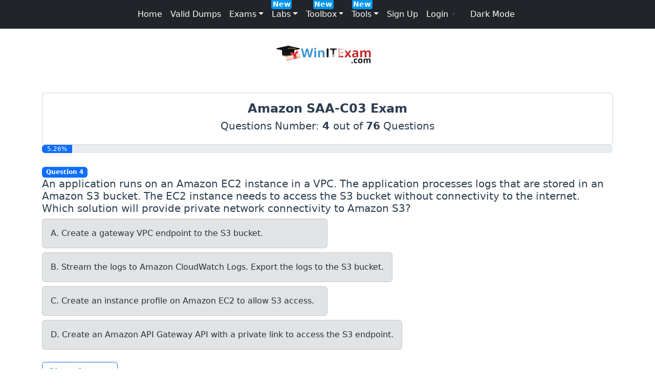

--- FILE ---
content_type: text/html; charset=utf-8
request_url: https://winitexam.com/amazon/SAA-C03/question/4/an-application-runs-on-an-amazon-ec2-instance-in-a-vpc-the-application-processes-logs-that-are-stored-in-an-amazon-s3-bucket-the-ec2-instance-needs-to-access-the-s3-bucket-without-connectivity-to-the-internet-br-which-solution-will-provide-private-network-connectivity-to-amazon-s3
body_size: 9196
content:
<!DOCTYPE html>
<html lang="en">
   <head>
      <!-- meta tags -->
      <meta charset="utf-8">
      <title>An application runs on an Amazon EC2 instance in a VPC. The appli...</title>
      <meta name="description" content="The question number: 4 of the exam: SAA-C03">
      <meta name="author" content="author">
      <meta name="viewport" content="width=device-width, initial-scale=1, shrink-to-fit=no">
      <meta name="docsearch:language" content="en">
      <meta name="docsearch:version" content="4.5">
      <meta http-equiv="x-ua-compatible" content="ie=edge">
      <link rel="canonical" href="https://winitexam.com/amazon/SAA-C03/question/4/[base64]"/>
      <!-- favicon code -->
      <link rel="shortcut icon" href="https://winitexam.com/static/favicon/favicon.ico">
      <link rel="icon" href="https://winitexam.com/static/favicon/favicon.ico" sizes="16x16">
      <link rel="icon" href="https://winitexam.com/static/favicon/favicon.ico" sizes="32x32">
      <link rel="icon" href="https://winitexam.com/static/favicon/favicon.ico" sizes="48x48">
      <link rel="icon" href="https://winitexam.com/static/favicon/favicon.ico" sizes="64x64">
      <link rel="icon" href="https://winitexam.com/static/favicon/favicon.ico" sizes="96x96">
      <link rel="icon" type="image/png" sizes="192x192" href="https://winitexam.com/static/favicon/favicon-192.png">
      <link rel="icon" type="image/png" sizes="160x160" href="https://winitexam.com/static/favicon/favicon-160.png">
      <link rel="icon" type="image/png" sizes="96x96" href="https://winitexam.com/static/favicon/favicon-96.png">
      <link rel="icon" type="image/png" sizes="64x64" href="https://winitexam.com/static/favicon/favicon-64.png">
      <link rel="icon" type="image/png" sizes="32x32" href="https://winitexam.com/static/favicon/favicon-32.png">
      <link rel="icon" type="image/png" sizes="16x16" href="https://winitexam.com/static/favicon/favicon-16.png">
      <link rel="apple-touch-icon" href="https://winitexam.com/static/favicon/favicon-57.png">
      <link rel="apple-touch-icon" sizes="114x114" href="https://winitexam.com/static/favicon/favicon-114.png">
      <link rel="apple-touch-icon" sizes="72x72" href="https://winitexam.com/static/favicon/favicon-72.png">
      <link rel="apple-touch-icon" sizes="144x144" href="https://winitexam.com/static/favicon/favicon-144.png">
      <link rel="apple-touch-icon" sizes="60x60" href="https://winitexam.com/static/favicon/favicon-60.png">
      <link rel="apple-touch-icon" sizes="120x120" href="https://winitexam.com/static/favicon/favicon-120.png">
      <link rel="apple-touch-icon" sizes="76x76" href="https://winitexam.com/static/favicon/favicon-76.png">
      <link rel="apple-touch-icon" sizes="152x152" href="https://winitexam.com/static/favicon/favicon-152.png">
      <link rel="apple-touch-icon" sizes="180x180" href="https://winitexam.com/static/favicon/favicon-180.png">
      <meta name="msapplication-TileColor" content="#FFFFFF">
      <meta name="msapplication-TileImage" content="https://winitexam.com/static/favicon/favicon-144.png">
      <meta name="msapplication-config" content="https://winitexam.com/static/favicon/browserconfig.xml">
      <!-- Bootstrap JS and CSS-->
      <script src="https://cdn.jsdelivr.net/npm/bootstrap@5.3.3/dist/js/bootstrap.min.js" integrity="sha256-3gQJhtmj7YnV1fmtbVcnAV6eI4ws0Tr48bVZCThtCGQ=" crossorigin="anonymous" type="dd3a25146dbe1299f412c7f7-text/javascript"></script>
      <link rel="stylesheet" href="https://cdn.jsdelivr.net/npm/bootstrap@5.3.3/dist/css/bootstrap.min.css"
         integrity="sha256-PI8n5gCcz9cQqQXm3PEtDuPG8qx9oFsFctPg0S5zb8g="
         crossorigin="anonymous">
      <link rel="stylesheet"
         href="https://stackpath.bootstrapcdn.com/font-awesome/4.7.0/css/font-awesome.min.css"
         crossorigin="anonymous">
      <!-- Include Dark Reader script from CDN -->
      <script src="https://unpkg.com/darkreader" type="dd3a25146dbe1299f412c7f7-text/javascript"></script>
      <!-- Static CSS -->
      <link rel="stylesheet" href="/static/css/Bootstrap_version_adapt.css">
      <link rel="stylesheet" href="/static/css/logo_brightness.css">
      <link rel="stylesheet" href="/static/css/Question_Template.css">
      <link rel="stylesheet" href="/static/css/nav_new.css">
      <link rel="stylesheet" href="/static/css/sub_list.css">
      <script src="https://ajax.googleapis.com/ajax/libs/jquery/3.5.1/jquery.min.js" type="dd3a25146dbe1299f412c7f7-text/javascript"></script>
      
      <!-- Google tag (gtag.js) (Google Analytics)-->
      <script async src="https://www.googletagmanager.com/gtag/js?id=G-JNFWNPLG1Q" type="dd3a25146dbe1299f412c7f7-text/javascript"></script>
      <script type="dd3a25146dbe1299f412c7f7-text/javascript">
         window.dataLayer = window.dataLayer || [];
         function gtag(){dataLayer.push(arguments);}
         gtag('js', new Date());
         
         gtag('config', 'G-JNFWNPLG1Q');
      </script>
      <!-- Clarity tracking code -->
      <script type="dd3a25146dbe1299f412c7f7-text/javascript">
         (function(c,l,a,r,i,t,y){
          			 c[a]=c[a]||function(){(c[a].q=c[a].q||[]).push(arguments)};
          			 t=l.createElement(r);t.async=1;t.src="https://www.clarity.ms/tag/"+i;
          			 y=l.getElementsByTagName(r)[0];y.parentNode.insertBefore(t,y);
         })(window, document, "clarity", "script", "eg8yf372xa");
      </script>
      <!-- Yendex Webmaster -->
      <meta name="yandex-verification" content="bb24f4e1f4a034cc">
      <script type="dd3a25146dbe1299f412c7f7-text/javascript" src='https://platform-api.sharethis.com/js/sharethis.js#property=6591922998185400190a0392&product=sticky-share-buttons' async='async'></script>
      
   </head>

    <body>

    <!-- Dark_mode js script -->
    <script type="dd3a25146dbe1299f412c7f7-text/javascript" src="/static/scripts/Dark_mode.js"></script>

    <div class="progress" style="height: 5px;">
    <div class="progress-bar" role="progressbar" style="width: 0%;" aria-valuenow="0" aria-valuemin="0" aria-valuemax="100"></div>
    </div>

    <nav class="navbar navbar-expand-lg navbar-dark bg-dark">
        <button class="navbar-toggler"
                type="button"
                data-bs-toggle="collapse"
                data-bs-target="#navbar">
            <span class="navbar-toggler-icon"></span>
        </button>

    <div class="collapse navbar-collapse justify-content-center" id="navbar">
        <ul class="navbar-nav">

            <li class="nav-item">
                <a class="nav-link" id="home" href="/" style="color: white;">Home</a>
            </li>
            <li class="nav-item">
                <a class="nav-link" id="preparation_materials_1" href="/preparation_materials" style="color: white;">Valid Dumps</a>
            </li>

            <li class="nav-item dropdown">
                <a class="nav-link btn btn-dark dropdown-toggle" id="ExamsDropdown" role="button" data-bs-toggle="dropdown" aria-haspopup="true" aria-expanded="false" style="color: white;">Exams</a>
                <div class="dropdown-menu dropdown-menu-dark dropend" aria-labelledby="ExamsDropdown">
                    <div class="dropdown-container">
                        <a class="dropdown-item dropdown-toggle" id="microsoftDropdown" role="button" aria-haspopup="true" aria-expanded="false" style="color: white;">Microsoft</a>
                        <div class="dropdown-menu dropdown-menu-dark sublist" aria-labelledby="microsoftDropdown">
                            <a class="dropdown-item" href="/microsoft/AI-102">AI-102 (Designing and Implementing)</a>
                            <a class="dropdown-item" href="/microsoft/AI-900">AI-900 (AI Fundamentals)</a>
                            <a class="dropdown-item" href="/microsoft/AZ-104">AZ-104 (Administrator)</a>
                            <a class="dropdown-item" href="/microsoft/AZ-140">AZ-140 (Configuring and Operating)</a>
                            <a class="dropdown-item" href="/microsoft/AZ-204">AZ-204 (Developing Solutions)</a>
                            <a class="dropdown-item" href="/microsoft/AZ-305">AZ-305 (Designing Infrastructure Solutions)</a>
                            <a class="dropdown-item" href="/microsoft/AZ-400">AZ-400 (DevOps Solutions)</a>
                            <a class="dropdown-item" href="/microsoft/AZ-500">AZ-500 (Security Technologies)</a>
                            <a class="dropdown-item" href="/microsoft/AZ-700">AZ-700 (Designing and Implementing)</a>
                            <div class="dropdown-divider"></div>
                            <a class="dropdown-item" href="/microsoft">All Microsoft Exams</a>
                        </div>
                    </div>

                    <div class="dropdown-container">
                        <a class="dropdown-item dropdown-toggle" id="amazonDropdown" role="button" aria-haspopup="true" aria-expanded="false" style="color: white;">Amazon</a>
                        <div class="dropdown-menu dropdown-menu-dark sublist" aria-labelledby="amazonDropdown">
                            <a class="dropdown-item" href="/amazon/CLF-C01">CLF-C01 (Cloud Practitioner)</a>
                            <a class="dropdown-item" href="/amazon/DBS-C01">DBS-C01 (Database - Specialty)</a>
                            <a class="dropdown-item" href="/amazon/DVA-C01">DVA-C01 (Developer Associate)</a>
                            <a class="dropdown-item" href="/amazon/SCS-C01">SCS-C01 (Security - Specialty)</a>
                            <a class="dropdown-item" href="/amazon/SAA-C02">SAA-C02 (Solutions Architect Associate)</a>
                            <a class="dropdown-item" href="/amazon/SAA-C03">SAA-C03 (Solutions Architect Associate)</a>
                            <a class="dropdown-item" href="/amazon/SAP-C01">SAP-C01 (Solutions Architect Professional)</a>
                            <a class="dropdown-item" href="/amazon/SOA-C02">SOA-C02 (Certified SysOps Administrator Associate)</a>
                            <a class="dropdown-item" href="/amazon/DOP-C01">DOP-C01 (DevOps Engineer Professional)</a>
                            <div class="dropdown-divider"></div>
                            <a class="dropdown-item" href="/amazon">All Amazon Exams</a>
                        </div>
                    </div>

                    <div class="dropdown-container">
                        <a class="dropdown-item dropdown-toggle" id="ciscoDropdown" role="button" aria-haspopup="true" aria-expanded="false" style="color: white;">Cisco</a>
                        <div class="dropdown-menu dropdown-menu-dark sublist" aria-labelledby="ciscoDropdown">
                            <a class="dropdown-item" href="/cisco/200-201">200-201 (CBROPS)</a>
                            <a class="dropdown-item" href="/cisco/200-301">200-301 (CCNA)</a>
                            <a class="dropdown-item" href="/cisco/200-901">200-901 (DEVASC)</a>
                            <a class="dropdown-item" href="/cisco/300-410">300-410 (ENARSI)</a>
                            <a class="dropdown-item" href="/cisco/300-415">300-415 (ENSDWI)</a>
                            <a class="dropdown-item" href="/cisco/300-420">300-420 (ENSLD)</a>
                            <a class="dropdown-item" href="/cisco/300-425">300-425 (ENWLSD)</a>
                            <a class="dropdown-item" href="/cisco/300-430">300-430 (ENWLSI)</a>
                            <a class="dropdown-item" href="/cisco/300-715">300-715 (SISE)</a>
                            <a class="dropdown-item" href="/cisco/350-401">350-401 (ENCOR)</a>
                            <a class="dropdown-item" href="/cisco/350-501">350-501 (SPCOR)</a>
                            <a class="dropdown-item" href="/cisco/350-601">350-601 (DCCOR)</a>
                            <a class="dropdown-item" href="/cisco/350-701">350-701 (SCOR)</a>
                            <a class="dropdown-item" href="/cisco/350-801">350-801  (CLCOR)</a>
                            <a class="dropdown-item" href="/cisco/400-007">400-007 (CCDE)</a>
                            <div class="dropdown-divider"></div>
                            <a class="dropdown-item" href="/cisco">All Cisco Exams</a>
                        </div>
                    </div>

                    <div class="dropdown-container">
                        <a class="dropdown-item dropdown-toggle" id="comptiaDropdown" role="button" aria-haspopup="true" aria-expanded="false" style="color: white;">CompTIA</a>
                        <div class="dropdown-menu dropdown-menu-dark sublist" aria-labelledby="comptiaDropdown">
                            <a class="dropdown-item" href="/comptia/220-1101">220-1101 (A+ Core 1)</a>
                            <a class="dropdown-item" href="/comptia/220-1102">220-1102 (A+ Core 2)</a>
                            <a class="dropdown-item" href="/comptia/CAS-004">CAS-004 (Advanced Security Practitioner)</a>
                            <a class="dropdown-item" href="/comptia/CS0-002">CS0-002 (CySA+)</a>
                            <a class="dropdown-item" href="/comptia/CV0-003">CV0-003 (Cloud+)</a>
                            <a class="dropdown-item" href="/comptia/FC0-U61">FC0-U61 (IT Fundamentals)</a>
                            <a class="dropdown-item" href="/comptia/N10-008">N10-008 (Network+)</a>
                            <a class="dropdown-item" href="/comptia/PK0-004">PK0-004 (Project+)</a>
                            <a class="dropdown-item" href="/comptia/PT0-002">PT0-002 (PenTest+)</a>
                            <a class="dropdown-item" href="/comptia/SK0-005">SK0-005 (Server+)</a>
                            <a class="dropdown-item" href="/comptia/SY0-601">SY0-601 (Security+)</a>
                            <a class="dropdown-item" href="/comptia/XK0-004">XK0-004 (Linux+)</a>
                            <div class="dropdown-divider"></div>
                            <a class="dropdown-item" href="/comptia">All CompTIA Exams</a>
                        </div>
					</div>

					<div class="dropdown-container">
						<a class="dropdown-item dropdown-toggle"  id="googleDropdown" role="button" aria-haspopup="true" aria-expanded="false" style="color: white;">Google</a>
						<div class="dropdown-menu dropdown-menu-dark sublist" aria-labelledby="googleDropdown">
							<a class="dropdown-item" href="/google/Associate-Cloud">Associate Cloud Engineer</a>
							<a class="dropdown-item" href="/google/Cloud-Digital-Leader">Cloud Digital Leader</a>
							<a class="dropdown-item" href="/google/Professional-Cloud-Architect">Professional Cloud Architect</a>
							<a class="dropdown-item" href="/google/Professional-Cloud-Security">Professional Cloud Security Engineer</a>
							<a class="dropdown-item" href="/google/professional-data-engineer">Professional Data Engineer</a>
							<a class="dropdown-item" href="/google/associate-data-practitioner">Associate Data Practitioner</a>
						        <a class="dropdown-item" href="/google/generative-ai-leader">Generative AI Leader</a>
							<a class="dropdown-item" href="/google/professional-cloud-database-engineer">Professional Cloud Database Engineer</a>
							<a class="dropdown-item" href="/google/professional-cloud-developer">Professional Cloud Developer</a>
							<a class="dropdown-item" href="/google/professional-cloud-devops-engineer">Professional Cloud DevOps Engineer</a>
							<a class="dropdown-item" href="/google/professional-cloud-network-engineer">Professional Cloud Network Engineer</a>
							<a class="dropdown-item" href="/google/professional-machine-learning-engineer">Professional Machine Learning Engineer</a>
							<div class="dropdown-divider"></div>
							<a class="dropdown-item" href="/google">All Google Exams</a>
						</div>
					</div>

			        <div class="dropdown-container">
						<a class="dropdown-item dropdown-toggle" id="huaweiDropdown" role="button" aria-haspopup="true" aria-expanded="false" style="color: white;">Huawei</a>
						<div class="dropdown-menu dropdown-menu-dark sublist" aria-labelledby="huaweiDropdown">
							<a class="dropdown-item" href="/huawei/H11-851">H11-851 (HCNA-VC)</a>
							<a class="dropdown-item" href="/huawei/H12-211">H12-211 (HCIA Routing&Switching)</a>
							<a class="dropdown-item" href="/huawei/H12-221">H12-221 (HCNP-RS-IERN)</a>
							<a class="dropdown-item" href="/huawei/H12-224">H12-224 (HCNP-RS Fast Track)</a>
							<a class="dropdown-item" href="/huawei/H12-711">H12-711 (HCNA-Security-CBSN)</a>
							<a class="dropdown-item" href="/huawei/H13-612">H13-612 (HCNA-Storage-BSSN)</a>
							<a class="dropdown-item" href="/huawei/H13-629">H13-629 (HCIE-Storage)</a>
							<div class="dropdown-divider"></div>
							<a class="dropdown-item" href="/huawei">All Huawei Exams</a>
						</div>
					</div>

					<div class="dropdown-container">
						<a class="dropdown-item dropdown-toggle" id="pythonDropdown" role="button" aria-haspopup="true" aria-expanded="false" style="color: white;">Python</a>
						<div class="dropdown-menu dropdown-menu-dark sublist" aria-labelledby="pythonDropdown">
							<a class="dropdown-item" href="/python/PCAP">Python Programming (PCAP)</a>
							<div class="dropdown-divider"></div>
							<a class="dropdown-item" href="/python">All Python Exams</a>
						</div>
					</div>

					<div class="dropdown-container">
						<a class="dropdown-item dropdown-toggle"  id="juniperDropdown" role="button" aria-haspopup="true" aria-expanded="false" style="color: white;">Juniper</a>
						<div class="dropdown-menu dropdown-menu-dark sublist" aria-labelledby="juniperDropdown">
							<a class="dropdown-item" href="/juniper/JN0-104">JN0-104 (JNCIA-Junos)</a>
							<a class="dropdown-item" href="/juniper/JN0-251">JN0-251 (JNCIA-MistAI)</a>
							<div class="dropdown-divider"></div>
							<a class="dropdown-item" href="/juniper">All Juniper Exams</a>
						</div>
					</div>

					<div class="dropdown-container">
						<a class="dropdown-item dropdown-toggle"  id="fortinetDropdown" role="button" aria-haspopup="true" aria-expanded="false" style="color: white;">Fortinet</a>
						<div class="dropdown-menu dropdown-menu-dark sublist" aria-labelledby="fortinetDropdown">
							<a class="dropdown-item" href="/fortinet/NSE4_FGT-7.0">NSE4_FGT-7.0 (FortiOS 7.0)</a>
							<a class="dropdown-item" href="/fortinet/NSE4_FGT-7.2">NSE4_FGT-7.2 (FortiOS 7.2)</a>
							<a class="dropdown-item" href="/fortinet/NSE5_FAZ-7.0">NSE5_FAZ-7.0 (FortiAnalyzer 7.0)</a>
							<a class="dropdown-item" href="/fortinet/NSE5_FCT-7.0">NSE5_FCT-7.0 (FortiClient EMS 7.0)</a>
							<a class="dropdown-item" href="/fortinet/NSE5_FMG-7.0">NSE5_FMG-7.0 (FortiManager 7.0)</a>
							<a class="dropdown-item" href="/fortinet/NSE7_EFW-7.0">NSE7_EFW-7.0 (Enterprise Firewall 7.0)</a>
							<a class="dropdown-item" href="/fortinet/NSE7_SDW-7.0">NSE7_SDW-7.0 (SD-WAN 7.0 )</a>
							<a class="dropdown-item" href="/fortinet/NSE8_812">NSE8_812 (Written Exam)</a>
							<div class="dropdown-divider"></div>
							<a class="dropdown-item" href="/fortinet">All Fortinet Exams</a>
						</div>
					</div>
				</div>
			</li>


		<li class="nav-item dropdown">
                <a class="nav-link btn btn-dark dropdown-toggle" id="LabsDropdown"  data-bs-toggle="dropdown"  aria-expanded="false" style="color: white;">Labs</a><span class="nav__new">New</span>
                <div class="dropdown-menu dropdown-menu-dark dropend" aria-labelledby="LabsDropdown">
                    <div class="dropdown-container">
                        <a class="dropdown-item dropdown-toggle" id="CCNA_200-301Dropdown"   aria-expanded="false" style="color: white;">CCNA 200-301</a>
                        <div class="dropdown-menu dropdown-menu-dark sublist" aria-labelledby="microsoftDropdown">
                            <a class="dropdown-item" href="/cisco/200-301/labs/cisco-200-301-labs-complete-guide">Introduction</a>
                                <a class="dropdown-item" href="/cisco/200-301/labs/lab-overview-basic-navigation-cisco-ios-cli">IOS Operating System</a>
                                <a class="dropdown-item" href="/cisco/200-301/labs/ipv4-address-configuration-cisco-routers">IPv4 Address Configure Serial and Loopback Interfaces</a>
                                <a class="dropdown-item" href="/cisco/200-301/labs/learn-configure-troubleshoot-ipv6-cisco-routers">IPv6 Address Configuration, Verification, and Troubleshooting</a>
                                <a class="dropdown-item" href="/cisco/200-301/labs/configure-ipv6-addresses-cisco-routers">IPv6 Address Autoconfiguration and EUI-64</a>
                                <a class="dropdown-item" href="/cisco/200-301/labs/arp-and-proxy-arp-router-encapsulation-guide">Understanding ARP and Proxy ARP</a>
                                <a class="dropdown-item" href="/cisco/200-301/labs/configure-standard-vlans-cisco-catalyst-ios-switches">Configuring Standard VLANs</a>
                                <a class="dropdown-item" href="/cisco/200-301/labs/configuring-vtp-server-client-modes-cisco-switches">Configuring VTP Clients and Servers</a>
                                <a class="dropdown-item" href="/cisco/200-301/labs/configuring-vtp-transparent-mode-cisco-switches">Configuring VTP Transparent Mode</a>
                                <a class="dropdown-item" href="/cisco/200-301/labs/secure-vtp-domains-cisco-switches">Securing VTP Domains</a>
                                <a class="dropdown-item" href="/cisco/200-301/labs/configuring-switch-access-port-security">Switch Access Port Security</a>
				<a class="dropdown-item" href="/cisco/200-301/labs/configuring-advanced-switch-access-port-security-cisco-catalyst-switches">Advanced Switch Access Port Security</a>
                                <a class="dropdown-item" href="/cisco/200-301/labs/configuring-advanced-static-switch-access-port-security-cisco-catalyst-switches">Advanced Static Switch Access Port Security</a>
                                <a class="dropdown-item" href="/cisco/200-301/labs/disabling-auto-negotiation-of-trunking-on-cisco-catalyst-switches">Disabling Auto-negotiation of Trunking</a>
                                <a class="dropdown-item" href="/cisco/200-301/labs/configuring-dynamic-trunking-on-cisco-switchports">Configuring Dynamic Trunking</a>
                                <a class="dropdown-item" href="/cisco/200-301/labs/configuring-default-gateways-cisco-routers-switches">Configuring Default Gateways</a>
                                <a class="dropdown-item" href="/cisco/200-301/labs/understanding-cisco-discovery-protocol-cdp">Cisco Discovery Protocol (CDP)</a>
                                <a class="dropdown-item" href="/cisco/200-301/labs/configuring-lldp-on-cisco-devices">Configuring LLDP on Cisco Devices</a>
                                <a class="dropdown-item" href="/cisco/200-301/labs/configuring-errdisable-recovery-on-cisco-switches">Configuring Errdisable Recovery</a>
                                <a class="dropdown-item" href="/cisco/200-301/labs/configuring-inter-vlan-routing-router-on-a-stick">Configuring Inter-VLAN Routing with Router on a Stick (RoaS)</a>
                                <a class="dropdown-item" href="/cisco/200-301/labs/configuring-inter-vlan-routing-using-svi">Inter-VLAN Routing Using Switched Virtual Interfaces (SVI)</a>
                                <a class="dropdown-item" href="/cisco/200-301/labs/configuring-static-routing-ethernet-interfaces-cisco">Configuring Static Routing via Ethernet Interfaces</a>
                                <a class="dropdown-item" href="/cisco/200-301/labs/configuring-static-routing-via-ip-addresses">Configuring Static Routing via IP addresses</a>
                                <a class="dropdown-item" href="/cisco/200-301/labs/configuring-naming-static-routes-cisco">Configuring and Naming Static Routes</a>
                                <a class="dropdown-item" href="/cisco/200-301/labs/configuring-default-static-routes-cisco">Configuring Default Static Routes</a>
                                <a class="dropdown-item" href="/cisco/200-301/labs/configuring-ipv6-static-routes-cisco">Configuring IPv6 Static Routes</a>
                                <a class="dropdown-item" href="/cisco/200-301/labs/configuring-ipv6-default-routes-cisco">Configuring IPv6 Default Routes</a>
                                <a class="dropdown-item" href="/cisco/200-301/labs/configuring-ip-floating-static-routes-cisco">Configuring IP Floating Static Routes</a>
                                <a class="dropdown-item" href="/cisco/200-301/labs/configuring-rip-version-2-cisco">Configuring RIP Version 2</a>
                                <a class="dropdown-item" href="/cisco/200-301/labs/ipv2-network-summarization-cisco">RIPv2 Network Summarization Configuration</a>
   
                            <!--<div class="dropdown-divider"></div>
							 <a class="dropdown-item" href="">All CCNA 200-301 Labs</a> -->
                        </div>
                    </div>
				</div>
			</li>

            <li class="nav-item dropdown">
                <a class="nav-link btn btn-dark dropdown-toggle" id="ToolboxDropdown" data-bs-toggle="dropdown" aria-expanded="false" style="color: white;">Toolbox</a><span class="nav__new">New</span>
                <div class="dropdown-menu dropdown-menu-dark dropend" aria-labelledby="ToolboxDropdown">
                    <div class="dropdown-container">
                        <a class="dropdown-item" href="/ipv4-subnet-calculator" aria-expanded="false" style="color: white;">IPv4 Subnet Calculator</a>
                    </div>
                    <div class="dropdown-container">
                        <a class="dropdown-item" href="/ipv4-wildcard-mask-calculator" aria-expanded="false" style="color: white;">IPv4 Wildcard Mask Calculator</a>
                    </div>
                    <div class="dropdown-container">
                        <a class="dropdown-item" href="/html-encoder-decoder" aria-expanded="false" style="color: white;">HTML Encoder and Decoder</a>
                    </div>
		    <div class="dropdown-container">
                        <a class="dropdown-item" href="/url-encoder-decoder"  aria-expanded="false" style="color: white;">URL Encoder and Decoder</a>
                    </div>
                    <div class="dropdown-container">
                        <a class="dropdown-item" href="/random-password-generator"  aria-expanded="false" style="color: white;">Random Password Generator</a>
                    </div>


                </div>
            </li>



             <li class="nav-item dropdown">
                <a class="nav-link btn btn-dark dropdown-toggle" id="Net_Sec_ToolsDropdown" role="button" data-bs-toggle="dropdown" aria-haspopup="true" aria-expanded="false" style="color: white;">Tools</a><span class="nav__new">New</span>
                <div class="dropdown-menu dropdown-menu-dark dropend" aria-labelledby="Net_Sec_ToolsDropdown">
                 
		    <div class="dropdown-container">
                        <a class="dropdown-item" href="https://ciscopackettracer.org/download/" target="_blank"   aria-expanded="false" style="color: white;">Cisco Packet Tracer</a>
                    </div>

		    <div class="dropdown-container">
                        <a class="dropdown-item" href="https://www.gns3.com/software/download" target="_blank" role="button" aria-haspopup="true" aria-expanded="false" style="color: white;">GNS3</a>
                    </div>

                    <div class="dropdown-container">
                        <a class="dropdown-item" href="https://www.eve-ng.net/index.php/download/" target="_blank" role="button" aria-haspopup="true" aria-expanded="false" style="color: white;">EVE-NG</a>
                    </div>

					<div class="dropdown-container">
                        <a class="dropdown-item" href="https://www.wireshark.org/download.html" target="_blank" role="button" aria-haspopup="true" aria-expanded="false" style="color: white;">Wireshark</a>
                    </div>

                    <div class="dropdown-container">
                        <a class="dropdown-item" href="https://www.postman.com/downloads/" target="_blank" role="button" aria-haspopup="true" aria-expanded="false" style="color: white;">Postman</a>
                    </div>

                    <div class="dropdown-container">
                        <a class="dropdown-item" href="https://nmap.org/download" target="_blank" role="button" aria-haspopup="true" aria-expanded="false" style="color: white;">Nmap</a>
                    </div>

                    <div class="dropdown-container">
                        <a class="dropdown-item" href="https://curl.se/download.html" target="_blank" role="button" aria-haspopup="true" aria-expanded="false" style="color: white;">Curl</a>
                    </div>

                    <div class="dropdown-container">
                        <a class="dropdown-item" href="https://www.tenable.com/downloads/nessus?loginAttempted=true" target="_blank"   aria-expanded="false" style="color: white;">Nessus</a>
                    </div>

                    <div class="dropdown-container">
                        <a class="dropdown-item" href="https://portswigger.net/burp/documentation/desktop/getting-started/download-and-install" target="_blank"   aria-expanded="false" style="color: white;">Burp Suite</a>
                    </div>

		</div>
		</li>
			

            <!--<li class="nav-item">
                <a class="nav-link" id="donate" href="/donate" style="color: white;">Donation</a>
            </li> -->
            
			<li class="nav-item">
                <a class="nav-item nav-link" id="singup" href="/register" style="color: white;">Sign Up</a>
            </li>
            <li class="nav-item">
                <a class="nav-item nav-link" id="singin" href="/login" style="color: white;">Login</a>
			</li>
           
        </ul>

        <!-- Dark mode toggle button -->
        <li class="nav-item">
                <button id="darkModeToggle" class="btn btn-dark">Dark Mode</button>
        </li>
    </div>
	</nav>

        
        
        

        


        <br>
	<div class="image-logo" itemprop="headline">
		<div class="d-flex flex-wrap justify-content-center">
			<a href="/"><img src="/static/favicon/logo.webp" class="rounded mx-auto d-block" alt="Logo" width="200" loading="lazy"></a>
		</div>
	</div>

        <div class="container">

<br>






<!--<header><h1>An application runs on an Amazon EC2 instance in a VPC. The application processes logs that are stored in an Amazon S3 bucket. The EC2 instance needs to access ...</h1></header>-->
<br>

<div class="card">
  <div class="card-body">
    <h4 class="card-title" align="center"><strong>Amazon SAA-C03 Exam</strong></h4>
    <h5 align="center"><span class="text-body">Questions Number: <strong>4 </strong> out of <strong>76</strong> Questions</span> </h5>
  </div>
</div>



<div class="progress">
  <div class="progress-bar" style="width:5.26%">5.26%</div>
</div>


<br>
<span class="badge text-bg-primary" id="question-badge" data-i-value="4">Question 4</span>
<br>

<div class="row post-item">
    <div class="col-md-12" id="916">
                    <h5>An application runs on an Amazon EC2 instance in a VPC. The application processes logs that are stored in an Amazon S3 bucket. The EC2 instance needs to access the S3 bucket without connectivity to the internet.<br>Which solution will provide private network connectivity to Amazon S3?</h5>
                        
                        
                        
                            
                                
                                    <button class="alert ml-1 mt-2 q916 alert-secondary text-left d-flex justify-content-start" style="min-width:50%; white-space: normal;" value="1">A. Create a gateway VPC endpoint to the S3 bucket. </button>
                                
                            


                            
                            
                        
                            
                                
                                    <button class="alert ml-1 mt-2 q916 alert-secondary text-left d-flex justify-content-start" style="min-width:50%; white-space: normal;" value="0">B. Stream the logs to Amazon CloudWatch Logs. Export the logs to the S3 bucket.</button>
                                
                            


                            
                            
                        
                            
                                
                                    <button class="alert ml-1 mt-2 q916 alert-secondary text-left d-flex justify-content-start" style="min-width:50%; white-space: normal;" value="0">C. Create an instance profile on Amazon EC2 to allow S3 access.</button>
                                
                            


                            
                            
                        
                            
                                
                                    <button class="alert ml-1 mt-2 q916 alert-secondary text-left d-flex justify-content-start" style="min-width:50%; white-space: normal;" value="0">D. Create an Amazon API Gateway API with a private link to access the S3 endpoint.</button>
                                
                            


                            
                            
                        
    </div>
</div>
<br>


<button value="q916" id="ToggleAnswer" data-bs-toggle="collapse" data-bs-target="#collapseOne916" aria-expanded="true" aria-controls="collapseOne916" type="button" class="btn btn-outline-primary show_hide_answer"><strong>Show Answer</strong></button>

<br><br>






    
    <form id="loginForm" class="mt-3" action="/login" method="GET">
        <input type="hidden" name="next" value="https://winitexam.com/amazon/SAA-C03/question/4/[base64]">
        <div class="form-group">
            <textarea class="form-control" rows="3" placeholder="Type your comment..." disabled></textarea>
        </div><br>
        <button type="submit" class="btn btn-primary"><strong>Log In to Comment</strong></button>
    </form>

    <script type="dd3a25146dbe1299f412c7f7-text/javascript">
        document.getElementById("loginForm").addEventListener("submit", function(event) {
            event.preventDefault(); // Prevent default form submission
            var nextUrl = encodeURIComponent("https://winitexam.com/amazon/SAA-C03/question/4/[base64]");
            var flashMessage = encodeURIComponent("To proceed, please login first. If you don't have an account, you can SignUp now!");
            var loginUrl = "/login?next=" + nextUrl + "&flash_message=" + flashMessage;
            window.location.href = loginUrl; // Redirect to login page with next and flash_message parameters
        });
    </script>

<br><br>

<!-- Display approved comments -->


<script type="dd3a25146dbe1299f412c7f7-text/javascript" src="/static/scripts/Captcha_Control_one_by_one.js"></script>
<!-- Captcha display -->
<center id="myForm" style="display:none;">
<!--<h1 align="center"><strong>I am not robot!</strong></h1><br>
<img src="/static/bot_images/2.png" height="250px" class="rounded mx-auto d-block" alt="Robot_Image"> -->
<br/><br/>
    <form method="POST" action="">
        <input id="csrf_token" name="csrf_token" type="hidden" value="IjVlNzZkMDRhMTE4OTlhYTU1Y2RlNzM5ZjI3NzJkMDY4Y2E2MzcyZmYi.aXDMeA.m1491VJtJ7iLGIR7KIxACqZF_fQ">
        <label for="recaptcha"></label>
        
<script src='https://www.google.com/recaptcha/api.js' async defer type="dd3a25146dbe1299f412c7f7-text/javascript"></script>
<div class="g-recaptcha" data-sitekey="6LeWoskiAAAAAHVTBH53grBA2_X4TuX_dQUDtOM3"></div>

        <br>
        <button type="button" id="submit_button" class="btn btn-outline-primary" style="font-weight: bold;">Submit</button>
    </form>
</center>
<br>

<div id="pre_next_button" style="text-align: center; display:block;">
<div class="post-paginate" style="text-align: center;">
    
        <a href="/amazon/SAA-C03/question/3/[base64]" class="btn btn-outline-success left" id="previous-button"><strong><i class="fa fa-arrow-left"></i> Previous Questions</strong></a>
    
    
        <a href="/amazon/SAA-C03/question/5/[base64]" class="btn btn-outline-success right" id="next-button"><strong>Next Questions <i class="fa fa-arrow-right"></i></strong></a>
    
</div>

<script type="dd3a25146dbe1299f412c7f7-text/javascript" src="/static/scripts/LeftRightKeys.js"></script>
<br>
<!-- Direct Access Button and functions -->
<div class="container text-center">
    <label for="entryInput">Question number:    <strong>1</strong> - <span id="active_q"><strong>76</strong></span></label>
    <div class="form-group mx-auto" style="width: 150px;">

        <input type="number" class="form-control" id="entryInput" min="1">
    </div><br>
    <button type="button" class="btn btn-primary" id="directAccessBtn"><strong>Direct Access</strong></button>
</div>

<script type="dd3a25146dbe1299f412c7f7-text/javascript">
  $(document).ready(function() {
    $('#entryInput').keypress(function(event) {
      if (event.keyCode === 13) {
        event.preventDefault();
        $('#directAccessBtn').click();
      }
    });
    
    $('#directAccessBtn').click(function() {
      var entryValue = $('#entryInput').val();

      if (/^[0-9]\d*$/.test(entryValue) && parseInt(entryValue) > 0 && parseInt(entryValue) <= 76) {
        // Try the original URL format first
        var originalUrl = 'https://winitexam.com/amazon/SAA-C03/question/' + entryValue + '/Question_' + entryValue;
        
        // Check if URL exists before redirecting
        checkUrlExists(originalUrl, function(exists) {
          if (exists) {
            window.location.href = originalUrl;
          } else {
            // If original URL doesn't exist, try the new format
            var newUrl = buildNewFormatUrl(entryValue);
            window.location.href = newUrl;
          }
        });
      }
      else {
        alert('Invalid input. Please enter an integer between 1 and ' + 76 + '.');
      }
    });
    
    function buildNewFormatUrl(questionNumber) {
      // Get current URL
      var currentUrl = window.location.href;
      
      // Extract the slug from current URL (text after question-X-)
      var slugMatch = currentUrl.match(/question-\d+-(.+?)\/?$/);
      
      if (slugMatch && slugMatch[1]) {
        // Replace the question number in current URL structure
        var newUrl = currentUrl.replace(/question-\d+/, 'question-' + questionNumber);
        return newUrl;
      } else {
        // Fallback: construct URL from known components
        return 'https://winitexam.com/amazon/SAA-C03/question-' + questionNumber + '-[slug]/';
      }
    }
    
    function checkUrlExists(url, callback) {
      // Create a HEAD request to check if URL exists
      $.ajax({
        url: url,
        type: 'HEAD',
        timeout: 2000, // 2 second timeout
        success: function() {
          callback(true);
        },
        error: function() {
          callback(false);
        }
      });
    }
  });
</script>

</div>



</div>

        <script src="https://cdnjs.cloudflare.com/ajax/libs/popper.js/1.12.9/umd/popper.min.js" integrity="sha384-ApNbgh9B+Y1QKtv3Rn7W3mgPxhU9K/ScQsAP7hUibX39j7fakFPskvXusvfa0b4Q" crossorigin="anonymous" type="dd3a25146dbe1299f412c7f7-text/javascript"></script>

	<!-- jQuery code for Show/Hide Correct Answer -->
        <script type="dd3a25146dbe1299f412c7f7-text/javascript" src="/static/scripts/Show-Hide_Answers.js"></script>
    <!-- progress-bar js script -->
        <script type="dd3a25146dbe1299f412c7f7-text/javascript" src="/static/scripts/progress-bar.js"></script>
    <!-- dropdown_Hover js script -->
        <script type="dd3a25146dbe1299f412c7f7-text/javascript" src="/static/scripts/dropdown_Hover.js"></script>

        <!-- Social Media Icons -->
        <div class="wrapper">
            <div class="media d-flex justify-content-center" style="list-style: none; margin: 10px 30px; font-size: 30px;">
                <a href="https://web.facebook.com/profile.php?id=100088132831103" target="_blank" aria-label="Visit Our Facebook Page"><i class="fa fa-facebook-official" aria-hidden="true"></i></a>
                <a href="#" aria-label="Visit Our Instagram Page"><i class="fa fa-instagram" aria-hidden="true"></i></a>
                <a href="#" aria-label="Visit Our Twitter Page"><i class="fa fa-twitter-square" aria-hidden="true"></i></a>
            </div>
        </div>

        <footer class="bg-dark text-center">
          <!-- Container for the footer content -->
          <div class="d-flex justify-content-between align-items-center p-2 text-light" style="background-color: rgba(0, 0, 0, 0.9);">
            <!-- Left side content -->
            <div>
                &copy; 2025 <a class="text-light" href="/" style="color:white">WinITExam.com</a>
            </div>
            <!-- Right side content -->
            <div>
              <a class="text-light" href="/terms_of_service" style="color:white">Terms</a>
              <span class="mx-2">|</span>
              <a class="text-light" href="/privacy_policy" style="color:white">Privacy</a>
              <span class="mx-2">|</span>
              <a class="text-light" href="/refund_policy" style="color:white">Refund</a>
              <span class="mx-2">|</span>
              <a class="text-light" href="/contact_us" style="color:white">Contact</a>
            </div>
          </div>
        </footer>
    <script src="/cdn-cgi/scripts/7d0fa10a/cloudflare-static/rocket-loader.min.js" data-cf-settings="dd3a25146dbe1299f412c7f7-|49" defer></script><script defer src="https://static.cloudflareinsights.com/beacon.min.js/vcd15cbe7772f49c399c6a5babf22c1241717689176015" integrity="sha512-ZpsOmlRQV6y907TI0dKBHq9Md29nnaEIPlkf84rnaERnq6zvWvPUqr2ft8M1aS28oN72PdrCzSjY4U6VaAw1EQ==" data-cf-beacon='{"version":"2024.11.0","token":"4f2f9145a89545b9b3c5443510e17df6","r":1,"server_timing":{"name":{"cfCacheStatus":true,"cfEdge":true,"cfExtPri":true,"cfL4":true,"cfOrigin":true,"cfSpeedBrain":true},"location_startswith":null}}' crossorigin="anonymous"></script>
</body>

</html>



--- FILE ---
content_type: text/html; charset=utf-8
request_url: https://www.google.com/recaptcha/api2/anchor?ar=1&k=6LeWoskiAAAAAHVTBH53grBA2_X4TuX_dQUDtOM3&co=aHR0cHM6Ly93aW5pdGV4YW0uY29tOjQ0Mw..&hl=en&v=PoyoqOPhxBO7pBk68S4YbpHZ&size=normal&anchor-ms=20000&execute-ms=30000&cb=cgac3b3206x5
body_size: 49121
content:
<!DOCTYPE HTML><html dir="ltr" lang="en"><head><meta http-equiv="Content-Type" content="text/html; charset=UTF-8">
<meta http-equiv="X-UA-Compatible" content="IE=edge">
<title>reCAPTCHA</title>
<style type="text/css">
/* cyrillic-ext */
@font-face {
  font-family: 'Roboto';
  font-style: normal;
  font-weight: 400;
  font-stretch: 100%;
  src: url(//fonts.gstatic.com/s/roboto/v48/KFO7CnqEu92Fr1ME7kSn66aGLdTylUAMa3GUBHMdazTgWw.woff2) format('woff2');
  unicode-range: U+0460-052F, U+1C80-1C8A, U+20B4, U+2DE0-2DFF, U+A640-A69F, U+FE2E-FE2F;
}
/* cyrillic */
@font-face {
  font-family: 'Roboto';
  font-style: normal;
  font-weight: 400;
  font-stretch: 100%;
  src: url(//fonts.gstatic.com/s/roboto/v48/KFO7CnqEu92Fr1ME7kSn66aGLdTylUAMa3iUBHMdazTgWw.woff2) format('woff2');
  unicode-range: U+0301, U+0400-045F, U+0490-0491, U+04B0-04B1, U+2116;
}
/* greek-ext */
@font-face {
  font-family: 'Roboto';
  font-style: normal;
  font-weight: 400;
  font-stretch: 100%;
  src: url(//fonts.gstatic.com/s/roboto/v48/KFO7CnqEu92Fr1ME7kSn66aGLdTylUAMa3CUBHMdazTgWw.woff2) format('woff2');
  unicode-range: U+1F00-1FFF;
}
/* greek */
@font-face {
  font-family: 'Roboto';
  font-style: normal;
  font-weight: 400;
  font-stretch: 100%;
  src: url(//fonts.gstatic.com/s/roboto/v48/KFO7CnqEu92Fr1ME7kSn66aGLdTylUAMa3-UBHMdazTgWw.woff2) format('woff2');
  unicode-range: U+0370-0377, U+037A-037F, U+0384-038A, U+038C, U+038E-03A1, U+03A3-03FF;
}
/* math */
@font-face {
  font-family: 'Roboto';
  font-style: normal;
  font-weight: 400;
  font-stretch: 100%;
  src: url(//fonts.gstatic.com/s/roboto/v48/KFO7CnqEu92Fr1ME7kSn66aGLdTylUAMawCUBHMdazTgWw.woff2) format('woff2');
  unicode-range: U+0302-0303, U+0305, U+0307-0308, U+0310, U+0312, U+0315, U+031A, U+0326-0327, U+032C, U+032F-0330, U+0332-0333, U+0338, U+033A, U+0346, U+034D, U+0391-03A1, U+03A3-03A9, U+03B1-03C9, U+03D1, U+03D5-03D6, U+03F0-03F1, U+03F4-03F5, U+2016-2017, U+2034-2038, U+203C, U+2040, U+2043, U+2047, U+2050, U+2057, U+205F, U+2070-2071, U+2074-208E, U+2090-209C, U+20D0-20DC, U+20E1, U+20E5-20EF, U+2100-2112, U+2114-2115, U+2117-2121, U+2123-214F, U+2190, U+2192, U+2194-21AE, U+21B0-21E5, U+21F1-21F2, U+21F4-2211, U+2213-2214, U+2216-22FF, U+2308-230B, U+2310, U+2319, U+231C-2321, U+2336-237A, U+237C, U+2395, U+239B-23B7, U+23D0, U+23DC-23E1, U+2474-2475, U+25AF, U+25B3, U+25B7, U+25BD, U+25C1, U+25CA, U+25CC, U+25FB, U+266D-266F, U+27C0-27FF, U+2900-2AFF, U+2B0E-2B11, U+2B30-2B4C, U+2BFE, U+3030, U+FF5B, U+FF5D, U+1D400-1D7FF, U+1EE00-1EEFF;
}
/* symbols */
@font-face {
  font-family: 'Roboto';
  font-style: normal;
  font-weight: 400;
  font-stretch: 100%;
  src: url(//fonts.gstatic.com/s/roboto/v48/KFO7CnqEu92Fr1ME7kSn66aGLdTylUAMaxKUBHMdazTgWw.woff2) format('woff2');
  unicode-range: U+0001-000C, U+000E-001F, U+007F-009F, U+20DD-20E0, U+20E2-20E4, U+2150-218F, U+2190, U+2192, U+2194-2199, U+21AF, U+21E6-21F0, U+21F3, U+2218-2219, U+2299, U+22C4-22C6, U+2300-243F, U+2440-244A, U+2460-24FF, U+25A0-27BF, U+2800-28FF, U+2921-2922, U+2981, U+29BF, U+29EB, U+2B00-2BFF, U+4DC0-4DFF, U+FFF9-FFFB, U+10140-1018E, U+10190-1019C, U+101A0, U+101D0-101FD, U+102E0-102FB, U+10E60-10E7E, U+1D2C0-1D2D3, U+1D2E0-1D37F, U+1F000-1F0FF, U+1F100-1F1AD, U+1F1E6-1F1FF, U+1F30D-1F30F, U+1F315, U+1F31C, U+1F31E, U+1F320-1F32C, U+1F336, U+1F378, U+1F37D, U+1F382, U+1F393-1F39F, U+1F3A7-1F3A8, U+1F3AC-1F3AF, U+1F3C2, U+1F3C4-1F3C6, U+1F3CA-1F3CE, U+1F3D4-1F3E0, U+1F3ED, U+1F3F1-1F3F3, U+1F3F5-1F3F7, U+1F408, U+1F415, U+1F41F, U+1F426, U+1F43F, U+1F441-1F442, U+1F444, U+1F446-1F449, U+1F44C-1F44E, U+1F453, U+1F46A, U+1F47D, U+1F4A3, U+1F4B0, U+1F4B3, U+1F4B9, U+1F4BB, U+1F4BF, U+1F4C8-1F4CB, U+1F4D6, U+1F4DA, U+1F4DF, U+1F4E3-1F4E6, U+1F4EA-1F4ED, U+1F4F7, U+1F4F9-1F4FB, U+1F4FD-1F4FE, U+1F503, U+1F507-1F50B, U+1F50D, U+1F512-1F513, U+1F53E-1F54A, U+1F54F-1F5FA, U+1F610, U+1F650-1F67F, U+1F687, U+1F68D, U+1F691, U+1F694, U+1F698, U+1F6AD, U+1F6B2, U+1F6B9-1F6BA, U+1F6BC, U+1F6C6-1F6CF, U+1F6D3-1F6D7, U+1F6E0-1F6EA, U+1F6F0-1F6F3, U+1F6F7-1F6FC, U+1F700-1F7FF, U+1F800-1F80B, U+1F810-1F847, U+1F850-1F859, U+1F860-1F887, U+1F890-1F8AD, U+1F8B0-1F8BB, U+1F8C0-1F8C1, U+1F900-1F90B, U+1F93B, U+1F946, U+1F984, U+1F996, U+1F9E9, U+1FA00-1FA6F, U+1FA70-1FA7C, U+1FA80-1FA89, U+1FA8F-1FAC6, U+1FACE-1FADC, U+1FADF-1FAE9, U+1FAF0-1FAF8, U+1FB00-1FBFF;
}
/* vietnamese */
@font-face {
  font-family: 'Roboto';
  font-style: normal;
  font-weight: 400;
  font-stretch: 100%;
  src: url(//fonts.gstatic.com/s/roboto/v48/KFO7CnqEu92Fr1ME7kSn66aGLdTylUAMa3OUBHMdazTgWw.woff2) format('woff2');
  unicode-range: U+0102-0103, U+0110-0111, U+0128-0129, U+0168-0169, U+01A0-01A1, U+01AF-01B0, U+0300-0301, U+0303-0304, U+0308-0309, U+0323, U+0329, U+1EA0-1EF9, U+20AB;
}
/* latin-ext */
@font-face {
  font-family: 'Roboto';
  font-style: normal;
  font-weight: 400;
  font-stretch: 100%;
  src: url(//fonts.gstatic.com/s/roboto/v48/KFO7CnqEu92Fr1ME7kSn66aGLdTylUAMa3KUBHMdazTgWw.woff2) format('woff2');
  unicode-range: U+0100-02BA, U+02BD-02C5, U+02C7-02CC, U+02CE-02D7, U+02DD-02FF, U+0304, U+0308, U+0329, U+1D00-1DBF, U+1E00-1E9F, U+1EF2-1EFF, U+2020, U+20A0-20AB, U+20AD-20C0, U+2113, U+2C60-2C7F, U+A720-A7FF;
}
/* latin */
@font-face {
  font-family: 'Roboto';
  font-style: normal;
  font-weight: 400;
  font-stretch: 100%;
  src: url(//fonts.gstatic.com/s/roboto/v48/KFO7CnqEu92Fr1ME7kSn66aGLdTylUAMa3yUBHMdazQ.woff2) format('woff2');
  unicode-range: U+0000-00FF, U+0131, U+0152-0153, U+02BB-02BC, U+02C6, U+02DA, U+02DC, U+0304, U+0308, U+0329, U+2000-206F, U+20AC, U+2122, U+2191, U+2193, U+2212, U+2215, U+FEFF, U+FFFD;
}
/* cyrillic-ext */
@font-face {
  font-family: 'Roboto';
  font-style: normal;
  font-weight: 500;
  font-stretch: 100%;
  src: url(//fonts.gstatic.com/s/roboto/v48/KFO7CnqEu92Fr1ME7kSn66aGLdTylUAMa3GUBHMdazTgWw.woff2) format('woff2');
  unicode-range: U+0460-052F, U+1C80-1C8A, U+20B4, U+2DE0-2DFF, U+A640-A69F, U+FE2E-FE2F;
}
/* cyrillic */
@font-face {
  font-family: 'Roboto';
  font-style: normal;
  font-weight: 500;
  font-stretch: 100%;
  src: url(//fonts.gstatic.com/s/roboto/v48/KFO7CnqEu92Fr1ME7kSn66aGLdTylUAMa3iUBHMdazTgWw.woff2) format('woff2');
  unicode-range: U+0301, U+0400-045F, U+0490-0491, U+04B0-04B1, U+2116;
}
/* greek-ext */
@font-face {
  font-family: 'Roboto';
  font-style: normal;
  font-weight: 500;
  font-stretch: 100%;
  src: url(//fonts.gstatic.com/s/roboto/v48/KFO7CnqEu92Fr1ME7kSn66aGLdTylUAMa3CUBHMdazTgWw.woff2) format('woff2');
  unicode-range: U+1F00-1FFF;
}
/* greek */
@font-face {
  font-family: 'Roboto';
  font-style: normal;
  font-weight: 500;
  font-stretch: 100%;
  src: url(//fonts.gstatic.com/s/roboto/v48/KFO7CnqEu92Fr1ME7kSn66aGLdTylUAMa3-UBHMdazTgWw.woff2) format('woff2');
  unicode-range: U+0370-0377, U+037A-037F, U+0384-038A, U+038C, U+038E-03A1, U+03A3-03FF;
}
/* math */
@font-face {
  font-family: 'Roboto';
  font-style: normal;
  font-weight: 500;
  font-stretch: 100%;
  src: url(//fonts.gstatic.com/s/roboto/v48/KFO7CnqEu92Fr1ME7kSn66aGLdTylUAMawCUBHMdazTgWw.woff2) format('woff2');
  unicode-range: U+0302-0303, U+0305, U+0307-0308, U+0310, U+0312, U+0315, U+031A, U+0326-0327, U+032C, U+032F-0330, U+0332-0333, U+0338, U+033A, U+0346, U+034D, U+0391-03A1, U+03A3-03A9, U+03B1-03C9, U+03D1, U+03D5-03D6, U+03F0-03F1, U+03F4-03F5, U+2016-2017, U+2034-2038, U+203C, U+2040, U+2043, U+2047, U+2050, U+2057, U+205F, U+2070-2071, U+2074-208E, U+2090-209C, U+20D0-20DC, U+20E1, U+20E5-20EF, U+2100-2112, U+2114-2115, U+2117-2121, U+2123-214F, U+2190, U+2192, U+2194-21AE, U+21B0-21E5, U+21F1-21F2, U+21F4-2211, U+2213-2214, U+2216-22FF, U+2308-230B, U+2310, U+2319, U+231C-2321, U+2336-237A, U+237C, U+2395, U+239B-23B7, U+23D0, U+23DC-23E1, U+2474-2475, U+25AF, U+25B3, U+25B7, U+25BD, U+25C1, U+25CA, U+25CC, U+25FB, U+266D-266F, U+27C0-27FF, U+2900-2AFF, U+2B0E-2B11, U+2B30-2B4C, U+2BFE, U+3030, U+FF5B, U+FF5D, U+1D400-1D7FF, U+1EE00-1EEFF;
}
/* symbols */
@font-face {
  font-family: 'Roboto';
  font-style: normal;
  font-weight: 500;
  font-stretch: 100%;
  src: url(//fonts.gstatic.com/s/roboto/v48/KFO7CnqEu92Fr1ME7kSn66aGLdTylUAMaxKUBHMdazTgWw.woff2) format('woff2');
  unicode-range: U+0001-000C, U+000E-001F, U+007F-009F, U+20DD-20E0, U+20E2-20E4, U+2150-218F, U+2190, U+2192, U+2194-2199, U+21AF, U+21E6-21F0, U+21F3, U+2218-2219, U+2299, U+22C4-22C6, U+2300-243F, U+2440-244A, U+2460-24FF, U+25A0-27BF, U+2800-28FF, U+2921-2922, U+2981, U+29BF, U+29EB, U+2B00-2BFF, U+4DC0-4DFF, U+FFF9-FFFB, U+10140-1018E, U+10190-1019C, U+101A0, U+101D0-101FD, U+102E0-102FB, U+10E60-10E7E, U+1D2C0-1D2D3, U+1D2E0-1D37F, U+1F000-1F0FF, U+1F100-1F1AD, U+1F1E6-1F1FF, U+1F30D-1F30F, U+1F315, U+1F31C, U+1F31E, U+1F320-1F32C, U+1F336, U+1F378, U+1F37D, U+1F382, U+1F393-1F39F, U+1F3A7-1F3A8, U+1F3AC-1F3AF, U+1F3C2, U+1F3C4-1F3C6, U+1F3CA-1F3CE, U+1F3D4-1F3E0, U+1F3ED, U+1F3F1-1F3F3, U+1F3F5-1F3F7, U+1F408, U+1F415, U+1F41F, U+1F426, U+1F43F, U+1F441-1F442, U+1F444, U+1F446-1F449, U+1F44C-1F44E, U+1F453, U+1F46A, U+1F47D, U+1F4A3, U+1F4B0, U+1F4B3, U+1F4B9, U+1F4BB, U+1F4BF, U+1F4C8-1F4CB, U+1F4D6, U+1F4DA, U+1F4DF, U+1F4E3-1F4E6, U+1F4EA-1F4ED, U+1F4F7, U+1F4F9-1F4FB, U+1F4FD-1F4FE, U+1F503, U+1F507-1F50B, U+1F50D, U+1F512-1F513, U+1F53E-1F54A, U+1F54F-1F5FA, U+1F610, U+1F650-1F67F, U+1F687, U+1F68D, U+1F691, U+1F694, U+1F698, U+1F6AD, U+1F6B2, U+1F6B9-1F6BA, U+1F6BC, U+1F6C6-1F6CF, U+1F6D3-1F6D7, U+1F6E0-1F6EA, U+1F6F0-1F6F3, U+1F6F7-1F6FC, U+1F700-1F7FF, U+1F800-1F80B, U+1F810-1F847, U+1F850-1F859, U+1F860-1F887, U+1F890-1F8AD, U+1F8B0-1F8BB, U+1F8C0-1F8C1, U+1F900-1F90B, U+1F93B, U+1F946, U+1F984, U+1F996, U+1F9E9, U+1FA00-1FA6F, U+1FA70-1FA7C, U+1FA80-1FA89, U+1FA8F-1FAC6, U+1FACE-1FADC, U+1FADF-1FAE9, U+1FAF0-1FAF8, U+1FB00-1FBFF;
}
/* vietnamese */
@font-face {
  font-family: 'Roboto';
  font-style: normal;
  font-weight: 500;
  font-stretch: 100%;
  src: url(//fonts.gstatic.com/s/roboto/v48/KFO7CnqEu92Fr1ME7kSn66aGLdTylUAMa3OUBHMdazTgWw.woff2) format('woff2');
  unicode-range: U+0102-0103, U+0110-0111, U+0128-0129, U+0168-0169, U+01A0-01A1, U+01AF-01B0, U+0300-0301, U+0303-0304, U+0308-0309, U+0323, U+0329, U+1EA0-1EF9, U+20AB;
}
/* latin-ext */
@font-face {
  font-family: 'Roboto';
  font-style: normal;
  font-weight: 500;
  font-stretch: 100%;
  src: url(//fonts.gstatic.com/s/roboto/v48/KFO7CnqEu92Fr1ME7kSn66aGLdTylUAMa3KUBHMdazTgWw.woff2) format('woff2');
  unicode-range: U+0100-02BA, U+02BD-02C5, U+02C7-02CC, U+02CE-02D7, U+02DD-02FF, U+0304, U+0308, U+0329, U+1D00-1DBF, U+1E00-1E9F, U+1EF2-1EFF, U+2020, U+20A0-20AB, U+20AD-20C0, U+2113, U+2C60-2C7F, U+A720-A7FF;
}
/* latin */
@font-face {
  font-family: 'Roboto';
  font-style: normal;
  font-weight: 500;
  font-stretch: 100%;
  src: url(//fonts.gstatic.com/s/roboto/v48/KFO7CnqEu92Fr1ME7kSn66aGLdTylUAMa3yUBHMdazQ.woff2) format('woff2');
  unicode-range: U+0000-00FF, U+0131, U+0152-0153, U+02BB-02BC, U+02C6, U+02DA, U+02DC, U+0304, U+0308, U+0329, U+2000-206F, U+20AC, U+2122, U+2191, U+2193, U+2212, U+2215, U+FEFF, U+FFFD;
}
/* cyrillic-ext */
@font-face {
  font-family: 'Roboto';
  font-style: normal;
  font-weight: 900;
  font-stretch: 100%;
  src: url(//fonts.gstatic.com/s/roboto/v48/KFO7CnqEu92Fr1ME7kSn66aGLdTylUAMa3GUBHMdazTgWw.woff2) format('woff2');
  unicode-range: U+0460-052F, U+1C80-1C8A, U+20B4, U+2DE0-2DFF, U+A640-A69F, U+FE2E-FE2F;
}
/* cyrillic */
@font-face {
  font-family: 'Roboto';
  font-style: normal;
  font-weight: 900;
  font-stretch: 100%;
  src: url(//fonts.gstatic.com/s/roboto/v48/KFO7CnqEu92Fr1ME7kSn66aGLdTylUAMa3iUBHMdazTgWw.woff2) format('woff2');
  unicode-range: U+0301, U+0400-045F, U+0490-0491, U+04B0-04B1, U+2116;
}
/* greek-ext */
@font-face {
  font-family: 'Roboto';
  font-style: normal;
  font-weight: 900;
  font-stretch: 100%;
  src: url(//fonts.gstatic.com/s/roboto/v48/KFO7CnqEu92Fr1ME7kSn66aGLdTylUAMa3CUBHMdazTgWw.woff2) format('woff2');
  unicode-range: U+1F00-1FFF;
}
/* greek */
@font-face {
  font-family: 'Roboto';
  font-style: normal;
  font-weight: 900;
  font-stretch: 100%;
  src: url(//fonts.gstatic.com/s/roboto/v48/KFO7CnqEu92Fr1ME7kSn66aGLdTylUAMa3-UBHMdazTgWw.woff2) format('woff2');
  unicode-range: U+0370-0377, U+037A-037F, U+0384-038A, U+038C, U+038E-03A1, U+03A3-03FF;
}
/* math */
@font-face {
  font-family: 'Roboto';
  font-style: normal;
  font-weight: 900;
  font-stretch: 100%;
  src: url(//fonts.gstatic.com/s/roboto/v48/KFO7CnqEu92Fr1ME7kSn66aGLdTylUAMawCUBHMdazTgWw.woff2) format('woff2');
  unicode-range: U+0302-0303, U+0305, U+0307-0308, U+0310, U+0312, U+0315, U+031A, U+0326-0327, U+032C, U+032F-0330, U+0332-0333, U+0338, U+033A, U+0346, U+034D, U+0391-03A1, U+03A3-03A9, U+03B1-03C9, U+03D1, U+03D5-03D6, U+03F0-03F1, U+03F4-03F5, U+2016-2017, U+2034-2038, U+203C, U+2040, U+2043, U+2047, U+2050, U+2057, U+205F, U+2070-2071, U+2074-208E, U+2090-209C, U+20D0-20DC, U+20E1, U+20E5-20EF, U+2100-2112, U+2114-2115, U+2117-2121, U+2123-214F, U+2190, U+2192, U+2194-21AE, U+21B0-21E5, U+21F1-21F2, U+21F4-2211, U+2213-2214, U+2216-22FF, U+2308-230B, U+2310, U+2319, U+231C-2321, U+2336-237A, U+237C, U+2395, U+239B-23B7, U+23D0, U+23DC-23E1, U+2474-2475, U+25AF, U+25B3, U+25B7, U+25BD, U+25C1, U+25CA, U+25CC, U+25FB, U+266D-266F, U+27C0-27FF, U+2900-2AFF, U+2B0E-2B11, U+2B30-2B4C, U+2BFE, U+3030, U+FF5B, U+FF5D, U+1D400-1D7FF, U+1EE00-1EEFF;
}
/* symbols */
@font-face {
  font-family: 'Roboto';
  font-style: normal;
  font-weight: 900;
  font-stretch: 100%;
  src: url(//fonts.gstatic.com/s/roboto/v48/KFO7CnqEu92Fr1ME7kSn66aGLdTylUAMaxKUBHMdazTgWw.woff2) format('woff2');
  unicode-range: U+0001-000C, U+000E-001F, U+007F-009F, U+20DD-20E0, U+20E2-20E4, U+2150-218F, U+2190, U+2192, U+2194-2199, U+21AF, U+21E6-21F0, U+21F3, U+2218-2219, U+2299, U+22C4-22C6, U+2300-243F, U+2440-244A, U+2460-24FF, U+25A0-27BF, U+2800-28FF, U+2921-2922, U+2981, U+29BF, U+29EB, U+2B00-2BFF, U+4DC0-4DFF, U+FFF9-FFFB, U+10140-1018E, U+10190-1019C, U+101A0, U+101D0-101FD, U+102E0-102FB, U+10E60-10E7E, U+1D2C0-1D2D3, U+1D2E0-1D37F, U+1F000-1F0FF, U+1F100-1F1AD, U+1F1E6-1F1FF, U+1F30D-1F30F, U+1F315, U+1F31C, U+1F31E, U+1F320-1F32C, U+1F336, U+1F378, U+1F37D, U+1F382, U+1F393-1F39F, U+1F3A7-1F3A8, U+1F3AC-1F3AF, U+1F3C2, U+1F3C4-1F3C6, U+1F3CA-1F3CE, U+1F3D4-1F3E0, U+1F3ED, U+1F3F1-1F3F3, U+1F3F5-1F3F7, U+1F408, U+1F415, U+1F41F, U+1F426, U+1F43F, U+1F441-1F442, U+1F444, U+1F446-1F449, U+1F44C-1F44E, U+1F453, U+1F46A, U+1F47D, U+1F4A3, U+1F4B0, U+1F4B3, U+1F4B9, U+1F4BB, U+1F4BF, U+1F4C8-1F4CB, U+1F4D6, U+1F4DA, U+1F4DF, U+1F4E3-1F4E6, U+1F4EA-1F4ED, U+1F4F7, U+1F4F9-1F4FB, U+1F4FD-1F4FE, U+1F503, U+1F507-1F50B, U+1F50D, U+1F512-1F513, U+1F53E-1F54A, U+1F54F-1F5FA, U+1F610, U+1F650-1F67F, U+1F687, U+1F68D, U+1F691, U+1F694, U+1F698, U+1F6AD, U+1F6B2, U+1F6B9-1F6BA, U+1F6BC, U+1F6C6-1F6CF, U+1F6D3-1F6D7, U+1F6E0-1F6EA, U+1F6F0-1F6F3, U+1F6F7-1F6FC, U+1F700-1F7FF, U+1F800-1F80B, U+1F810-1F847, U+1F850-1F859, U+1F860-1F887, U+1F890-1F8AD, U+1F8B0-1F8BB, U+1F8C0-1F8C1, U+1F900-1F90B, U+1F93B, U+1F946, U+1F984, U+1F996, U+1F9E9, U+1FA00-1FA6F, U+1FA70-1FA7C, U+1FA80-1FA89, U+1FA8F-1FAC6, U+1FACE-1FADC, U+1FADF-1FAE9, U+1FAF0-1FAF8, U+1FB00-1FBFF;
}
/* vietnamese */
@font-face {
  font-family: 'Roboto';
  font-style: normal;
  font-weight: 900;
  font-stretch: 100%;
  src: url(//fonts.gstatic.com/s/roboto/v48/KFO7CnqEu92Fr1ME7kSn66aGLdTylUAMa3OUBHMdazTgWw.woff2) format('woff2');
  unicode-range: U+0102-0103, U+0110-0111, U+0128-0129, U+0168-0169, U+01A0-01A1, U+01AF-01B0, U+0300-0301, U+0303-0304, U+0308-0309, U+0323, U+0329, U+1EA0-1EF9, U+20AB;
}
/* latin-ext */
@font-face {
  font-family: 'Roboto';
  font-style: normal;
  font-weight: 900;
  font-stretch: 100%;
  src: url(//fonts.gstatic.com/s/roboto/v48/KFO7CnqEu92Fr1ME7kSn66aGLdTylUAMa3KUBHMdazTgWw.woff2) format('woff2');
  unicode-range: U+0100-02BA, U+02BD-02C5, U+02C7-02CC, U+02CE-02D7, U+02DD-02FF, U+0304, U+0308, U+0329, U+1D00-1DBF, U+1E00-1E9F, U+1EF2-1EFF, U+2020, U+20A0-20AB, U+20AD-20C0, U+2113, U+2C60-2C7F, U+A720-A7FF;
}
/* latin */
@font-face {
  font-family: 'Roboto';
  font-style: normal;
  font-weight: 900;
  font-stretch: 100%;
  src: url(//fonts.gstatic.com/s/roboto/v48/KFO7CnqEu92Fr1ME7kSn66aGLdTylUAMa3yUBHMdazQ.woff2) format('woff2');
  unicode-range: U+0000-00FF, U+0131, U+0152-0153, U+02BB-02BC, U+02C6, U+02DA, U+02DC, U+0304, U+0308, U+0329, U+2000-206F, U+20AC, U+2122, U+2191, U+2193, U+2212, U+2215, U+FEFF, U+FFFD;
}

</style>
<link rel="stylesheet" type="text/css" href="https://www.gstatic.com/recaptcha/releases/PoyoqOPhxBO7pBk68S4YbpHZ/styles__ltr.css">
<script nonce="jePwTmcRdgoQHDaizRDB6A" type="text/javascript">window['__recaptcha_api'] = 'https://www.google.com/recaptcha/api2/';</script>
<script type="text/javascript" src="https://www.gstatic.com/recaptcha/releases/PoyoqOPhxBO7pBk68S4YbpHZ/recaptcha__en.js" nonce="jePwTmcRdgoQHDaizRDB6A">
      
    </script></head>
<body><div id="rc-anchor-alert" class="rc-anchor-alert"></div>
<input type="hidden" id="recaptcha-token" value="[base64]">
<script type="text/javascript" nonce="jePwTmcRdgoQHDaizRDB6A">
      recaptcha.anchor.Main.init("[\x22ainput\x22,[\x22bgdata\x22,\x22\x22,\[base64]/[base64]/[base64]/bmV3IHJbeF0oY1swXSk6RT09Mj9uZXcgclt4XShjWzBdLGNbMV0pOkU9PTM/bmV3IHJbeF0oY1swXSxjWzFdLGNbMl0pOkU9PTQ/[base64]/[base64]/[base64]/[base64]/[base64]/[base64]/[base64]/[base64]\x22,\[base64]\\u003d\\u003d\x22,\x22F0ElWzzDiXc9eMKBVjTCl8O/wobCg8O1LsK0w4lgVMKLXsKTfXMaPwTDrAZJw5kywpLDtsOhEcORUMOpQXJFeAbCtQcDwrbCqWPDtzlNW3krw552csKjw4FtTRjChcOUT8KgQ8OhMsKTSkp8fA3Dt1rDucOIdMKeY8O6w4/CvQ7CncKyQDQYBXLCn8KtTDISNlI0J8Kcw4rDuQ/CvDbDhw48wrAYwqXDjjLCoClNQ8O1w6jDvnzDvsKEPQDCjT1gwpLDkMODwoVewqsoVcOQwqPDjsO/[base64]/DpsOqwpzDnsO5EHNJfm/Dh2YZwo3DqwwMOcO1P8Kvw7XDl8OAwpPDh8KRwpoNZcOhwofCl8KMUsKOw6gYeMKxw4zCtcOAcMKFDgHCrQ3DlsOhw4V6ZE0JecKOw5LCscKzwqxdw4ZHw6ckwpZrwpsYw6JXGMK2MVghwqXCusOowpTCrsK8cgE9wp/CoMOPw7V8UTrCgsOmwoUgUMKCZhlcEsK6OihVw75jPcOUJjJcdcKpwoVUA8KMWx3CgmUEw61dwrXDjcOxw5zCkWvCvcKqFMKhwrPCs8K3ZiXDv8KuwpjCmTjCoGUTw67DmB8Pw6RYfz/CtcKJwoXDjHbCn3XCksKpwqlfw68bw4IEwqkwwp3DhzwSJMOVYsOIw4jCoit6w6Rhwp0FFMO5wrrCshjCh8KTKcOtY8KCwqHDkknDoCpCwozClMO2w7Mfwqlfw43CssOdXxDDnEVgJVTCujnCkBDCuz9IPhLCk8K0NBxEwprCmU3DmcORG8K/HVNrc8Okb8KKw5vCsmHClcKQLsOLw6PCqcKHw5NYKmLClMK3w7Fow73DmcOXHMKFbcKawqzDlcOswp0STsOwb8KkacOawqwQw7ViSk17RRnCssKzF0/DhsOyw4xtw6XDlMOsR0bDnEl9woTCkh4yOV4fIsKBQMKFTV5Cw73DpnV3w6rCjghIOMKdUCHDkMOqwrEMwplbwrI7w7PClsKPwonDu0DCvHR9w79HXMObQ1PDrcO9P8OcDRbDjAomw63Cn1rCh8Ojw6rCmndfFi/ChcK0w45icsKXwod/[base64]/[base64]/DijTDsnnDo8OmIMOSVloVOGJ/HMOxw4tvw6JdTsKkwrfDvFQJLwMkw4XDhDU/ci3ClQI7wrTCuzgFEMKIWMKywpjDp0dKwoEXwpHCvMKtwqTChQQNw4V7w5xjwpTDlz1Dw7I5DCVHwro4T8Osw77DjgAxwr4/e8OuwqXCucKwwq/DpH4hV3QpS1rCq8K8IDLDtC45ZMOWP8Kewrhow53DlMOUNUV/X8KffMOIZcOsw4UVw7XDmMO2OMOzAcKgw5cofB1yw4cEwoBscX0DRQ3Cs8KjaxDDrcK2wonCkBnDucK+w5fDjRcOdRMpw5DDg8O0E2crw5pNPD4MFRvDnC4oworCoMOaA0Ela1wVw6zCjR/ChVjCp8OHw47CuiZrw4Jiw74ZK8Kpw6jDnGE2wq8vW0JOw6R1H8OtLkzDvyYlwqxDw7TCvglvLzgHw4kCHsKNGWZrdsOJasKSJylqw5XDu8KvwrV7OC/CqyjCv0TDiX1dDDnCiDHCksKUfcOFwos9amsiw65gZXXClgkgdAcoDidHPVg8wplBw6B6w7QvI8KAJsOFWWfChiN6PQ7CscOewrbDv8O6wptBXMO1MGnCt1TDokB/wpV+Z8OeaCtUw7AOwrXDpMOcwq1wT2MXw7ESe17DvcK+fTERW3tIZnNJTBtcwrlZwqjCoiQiw6Y0w60iw7EOw4AZw6sqwoEfw7nDlibCsDViw7bDjGtbLTU+ZFYWwrdHN3AjW03CgsO/w5zDo03DplnDpBXCongwJF9/V8ObwrHDlhJ6RsODw7t2woDDrsOxw6dowoZuI8KDf8OlLQHCv8K4w7JSEcKmw7VIwr/CpAfDgMO6BRbCn2kESCLCm8OJU8Kew7wXw7XDr8OTw6PCiMKCJcOrwqYSw67CsD/[base64]/wrTCgyHDg0MMw6YDWcOIw6EGw44zNnXDjcKpw7Nzw6LDkSDChW90OV/DssOtcwQqw5g7wo91KxDDmA7DuMK1w60hw7vDr2Ukw7UEwqlvGCDCrcKqwpA6woc+w456w5RBw4xMwp42TFwfwq/CpyPDt8Kjwr7DhmQ6EcKKw4vDgMKmE1sSDxzCpcKbQgvDk8O7KMOewobColteKMK6wrI/[base64]/Du1IjT8KCB2TCtR3Dp24cdyNYw5grw4Vkwp09w73Dgy/DtMK1w6RJXsKzPxvCrQ8QwoHCkMObRDtoYcOjOcO7QW/DssKyFilKw5Q6IcKxaMKpP3FmN8OiwpTDlnJZwo4NwqjCplLCpjTCqzw5ZWzCvcOpwr7CqMKlWUbCnMOxcgwtQ00rw43CqcKvZcKuaAPCscOuOD9HRgY+w6kIacK/[base64]/[base64]/[base64]/Cs280Q8KRKE3DmG7Dj8KcwqfDiFRTQcK2HsK5ewjDscOkCwrCh8OYT1LCh8K8R0fDtMOfLUHCpFTChCLCuEjDo2fDn2JywpzCncK8eMKjw4JlwqhwwpjCucKHHVB/FAUFwrPDi8Kww5Ytwq/Dpn/Dgz0FARnCocKne0PDicKfGx/DkMKLRwjDmSTDgsKVKSPDky/DksKRwr9JY8OQA3Fnw4BMwo3DnsKMw4JwWCM1w7rDuMK5LcOWwrTDpsO3w6FcwpMUK0YZIgHDoMKJRH/[base64]/ChMKgwpVeDsKICMKBwqDDusKGw7NKw5HDhDfCrsKEwoMaTilvGQwHwqXCgMKrR8KdUsKDARLCun/Cm8OMw5xWwo4oX8KvdzcxwrrCksKNWSt3VSzCo8KtOkHDikB3a8KhNMKvf1kbwqXDj8Obw6jDpzcAf8Otw47Cg8OMw6YNw480w75wwrrDi8OdWsOiZsO8w78Xw55oAsKoIUkuw4/Crmcfw6HCiAQTwqnDulPCn1AUw6/Cr8OlwrB2NzLDocOxwqEdaMOGY8K7woopH8ODPmpycTfDicKJXcOSEMKvLSt7TsOvKsKeQBNubCzDtcOyw5VhTsOnW1kPMWN2w6zCj8OuWnzDvybDtC/DryrCvMK2woIRLsOXwofDhQzDgMOcdwbCoHNFU1NLWMK/N8KlYDnCuBliw4NfEgDDlcOsw4/Co8OEfAcYw6fCrFRESXTCoMKmwo7DtMOCw4jDnMOWw6bCm8Kmw4ZIU3/DqsKPC0sxVcK8w4AYw4bDuMOXw6fDvnnDhMK+w63CvsKPwokIScKCNFPDisKoe8KnXMOYw7zDnxdLwol2wporV8OEJBLDj8OLw73CsGfDvMOIwp7ChMKschA0w63CkcKbwrDCjldVw7x/LcKJw782D8OewotXwppVRDp4ZkHDnBQHfHxuwrlgw6DDsMKkw5bDgBNww4h/wpQCYVkmwojCj8OsQ8KJAsKpZ8K0KWg+woYlw7XDglnCjgXCr3hjBcOCwpwqEsKcwrJcwpjDr3fDmkgBwpXDv8Kww5fCjcOOF8KVwo/DicKMwoB8fMKWaTdww5XCocOKwrbDgm4KBzIqIsK1Y0LCgMKOTg/[base64]/[base64]/DjkxQw6nDnRAFw4/Do8KMw6XDmC/CrcOvw4hQwr/DiljCusKzAAMjw7jDiQ3Du8KOXcKvf8O3HU/CrF1Fa8KMeMOBHBTDuMOuw4JqQF7Drkc0acK2w7fDiMK3RMOlH8OAbcK+w7fCj0PDvx7Dk8KUasKBwqImwoXDgz5YalLDgzHCpAFNeAg+wqzDrwHCh8OkIWTCrcKDO8OGS8O9UT/CqMK/wrvDrMKLKD/CiXnDtWEIw6HCjsKMw4XCqcOhwqN1RTfCvMKgwpVWN8ONwr/DjA3Do8OFwqvDjklrF8OXwooNI8KNwqbCi1d/O3rDu3Qew7jDu8KXw4khSTLCkxRBw7fCoiwxJk7DmEJoVcKwwoJlCsO6VQFbw67Cn8Klw5PDgsOWw7nDjFXDm8O1w6vDjnLDrcKiw6bCosKAwrJDLDjCm8KFw7vDtMKaETsdWmbDgcOEw7wiXcOST8O/w7AQWcKgw6BhwpjChsOIw5LDgcODwpTCgmHDlA7CqlrDmsOrU8KOdsO3WcO3wpvDv8OJNz/[base64]/DsQtMw7zCiCZfw5pYel9+w6lpw7kZw7bCkMKuScKGeDoBw58BNsKJw53CvcOLNU7CjE8owqQjw5/Dt8OsDlLDqMK/VWLDgMO1wozCkMOewqXCqsKyWcOQJHfDgcKWEcKRwqUUaB3Dn8OEwpUAWMKnw5vCgRYRT8O/esK/[base64]/CosO2woLDhUUeVAvDhsK1dcOywoV7WjzDtxlRwpvCpWvCp3vDg8KMVsOJTF/Du2fCuRHDuMOew4jCt8O6wp/DqSRrwrXDrcKVfcOew6R/ZsKQKcKbw6BGAMK1w6NOYMKZw7/CsRgTKDbCkMO3KhNjw69aw7rCjcOiGMK5wpIEw5/CgcObVEkbLMOEHcOYwprDqgHCgMKvwrfCnsKqMsKFwrHDpMKBSTHCs8KiVsOLw5ITVE8tEMKMw4tCJcKtwq/CqSTClMKgTAXCiXnDjsKjUsKMwqfDpcKEw7Myw7MJw5YswocvwpjDuFlTw5LDm8OVaUZgw4cwwppfw44yw60ABcK4wqDCnipCPcK2IMOUw6/DlsKaPAHCgWHCgsOYNsKMYkTCkMOhwpfDqMOwTWfDk2c3wr8Xw6/CmEJewrhrWh3Ds8KJA8KFw5vDkGcewqZ5DQLCpBDDvjU9NMOYLT7Cj2TClxLDqMO8asK+fhvDtcOoBHkAMMKtKEbCiMKsFcO/dcOtw7ZdVjzCl8KYLsKcTMO4w7HDkMORwpPDuF3DhFcfA8KwRlnDl8O/wo80wq/DssOCwq/CnFMZw6wtw7nCsVjDtH5TGilCMsOfw4bDkcOkJ8KkTMONYcKPQiNEXzRlI8K1wrhnZAzDrcKGwojChHs5w4vCiFRSFMKOGiTDj8ODw5/DnMO9VwN4FsKAblvCiyYdw7nCssK7AMO7w4vDpCXCvxXDoWvDmQfCu8O6w53CocKdw4cxworDh0vCjcKaLB81w58KwpfDmsOAw73CgcOAwqF+wobDlsKPB07DuUvClkleM8OVXcOWMWx9PirDlAJlw4cOw7HDrGZcw5ITw5V9WTbDoMKDw5jDvMOgV8K/IcOETALDqFDDgkPDpMKtMmXDmcK6TiobwrXChXbCmcKJwrzDhxTCongnwop8QcODcn0swpwwGy/[base64]/DocOOOMO2dsOZUzzDq8Ouwo7DiMKQwpzDqcKXdjPDgC9KwrMGSsOmE8OKSg/CgAkqUUUQwr7CsW4dczxFfcKjXMKFw7sKw5hVPcKnJijCjHTCtcKxEhDDokg6KcOewqPDsHDDhcKZw7RGYxzCksOfwovDvlgww5zDn3bDpcOMw67CnR3DnG7DvMKFw7xRAMOAMMKRw6BtZXzCm253ScKvwrwxwp7ClHDDt3jDicOpwrHDrU/CkcKJw4rDpsK1biYQA8KlwqnDqMOycEvCg2zCgMKZQFnCtsK+UMK7wojDpHzDj8OWw5/CvEhcw7oew53CqMOdwqjCt010eBLDuHvDp8KMLMKHYztTNVAsfcKzwpJTwprCp3ktw5JbwoIQaEp6w6MlGh7Cv0fDmB5AwoZUw73CrsO7esK5Ploawr/Dr8ORHAZhwrUrw7ZQfRTCrMOCwoAfHMOJwo/Dl2dtN8KYw6/Dsw8Dw78wLcOPA0bConDDgMOXw6JQwqzCp8OgwpvDosKMUH3Ck8KWwpQVa8OfwpLDmSExwo0GaAUYw4wDwqvDoMOoNx8kw60zw5TDvcKURsKww6xlw6UaL8KtwqAYwrfDhDV2BjY2wrh9w5HCpcKJwoPCkUVOwodPw4DDqHfDqMOiwpw+VsKSGAbDkjIQSF/CvcOme8KzwpJqQHDDll06fcKYw5XCnMKnwqjDtsK7wpPDtcORdhLCu8KUbMK9wqbCrBdCDsO7w6XCnMK5wr3Co0TCksK3KylWOsO/[base64]/CrDTDpcOKw4fDqhbDlcOxw4TDt8ODw7J0w7sxRMOeSynDncK7wrXCp1nClMOCw4jDhyEgHsOgw5fDtQfCtVjCtsK8AG/DmEfCmMOLeWDDhGwwQsK4wrfDhAQBVibChcKxw5AQfWwpwrvDvRnDqXhZEHlnw4/[base64]/KsKmw68sw43Dp07Ch8KGwoErN8OUQwPDh8OJeVlKwqVQGVTDj8ORw5TDtMONwqQsS8K5eQslw70pwpZTw53CiEAvMsOiw7TDhcOiw4DCtcOIwonDty85wqLCgcO9w7hnT8KVw5Vnw43DilfCmsKawqLDtXsXw58fwqLCthLCs8O/w7pGZcKhwrbDtMOkKBrCkR8cwoTDpW8ARsO6wolFX33DqcKVHELCqcOhEsKxLsOKWMKaOmnDpcOPwoDClcKQw5zCjnNhw4x5wo5/woMWEsK3wpcweUXCksObOT/[base64]/[base64]/DpzTDjMOtIyTDqMOawoIoG8KYwrDDuzgaw5McwqbCjcOUwowhw4hSAnbCtiw8w6NbwrTDisO3L0/[base64]/NsKme8OeOmzDiitaScK1B8KWwpXDgGQGciPDq8KLwqfDoMKMwp5NITjDsjTCj3MqE3JNwqV4GcOxw6vDnsO9wqTCosOJw73CnsOiNMKcw447NMOnCBYAVWXCo8OOw4YAwqgawrMBb8OuwobDqypuwpgIXWtJwppHwpVOIMK/M8Olw5vCpcOTw5MJw5rChMO5wpXDjcOcUBnDvxzDtDI1cQ5QL2vCn8OJVcKwcsOdDMOIdcONOsOvb8Odw5zDmAwndcOCMTgDw5DCoTXCtMOnwq/[base64]/CisOrDX3CjzDDnlXCgDc6W2/DlxJXKD8cwpMcw7s4YDLDocOtw6/[base64]/CpgHCtjXCmcO9QcONw5ZwwoxLwrN4w5bCk37DmwwvSUUqH3zCty7DkifCpwFWF8OtwqhRw6HCj1TChMKXwqLDnsKNYUrCucKAwrwnwprCvsKiwrAQesKWUMKowq/[base64]/w6NFDcKBwoAKTsKFwr9mL8OgJcOdWcOMBsOmwoTDghHDp8KWBkZwfMOvw6N/wqHCqHhOWsKXwpgxIBHCpx48MjQ3XBbDtcKmw6HCrl/Cp8Kaw48xw5YMwrwGcMOWwr0Mw6Ufw6vDtltCA8KJw6QAw7EMw6nCtAsQBnbCqcOYCDcZw7zDtcOKwq3CuFrDh8K4ZUstP2EswotmwrbCtQvCt19hwqtKeWnCicOWR8K5ecKowpDDjcKNwrjCsCjDtlk/w5LDqsKWwqdZSMOxFFbCrsOefw/DtRd6wq1Pw7gKFA/Ct1Uhw6DCrMKew78zw6IaworDshhza8K8wqYOwr0OwqQSfg/CimbDtn0fw7LCh8Ktw73Ckn4Iw4BaNRjDkyPDisKMIsKowpzDmBHCi8OrwpYmwooCwpdPFG7CvHMPFsOOwpcgblDDosO8wqQhwq8uFcKFTMKPBVlRwoRGw4hfw4A2wohFwosbw7fDksOXEMK1WMOmwro+XcK/aMOmw6hzwrjDgMOywoPDrD3CrsKrRiAnXMKMw5XDhsKGP8O+wpjCsTl3w7gKw5IVwo3CpDfDkMOraMO1WMKNfMODA8OmRMOTw5HCl17Cq8K+w7nCvG/ClEfCtj/Cg1fCo8OPwox6JcOgPsK4O8KCw4lJw4VowrMxw6s5w7U7wp0aJn9/D8KGw75Lw57CrSpqITFHw43Du0Bnw4E5w4cNw6TCi8KQwqnCsC9hw4EgJMKwY8O/[base64]/[base64]/W8OUd0ZowpDCowDCgsKlw4YJwpvCmcKVwpfDksKdw7YlwpzDtFBKw4zCp8KPw4bChcOew4fDnTkPwotQw4vDjcOmwo3DsW/CqMODwrFqMjo7OgfDsldjIRHDqjvDpxNhS8Kxw7DDtErDnwJPZcKtw7Z1IsK7HDzCksKMwotJD8OSeQbChcO8w7rDmsO0wrLDjBTCqFJFUSErwqHCqcO7F8KRdFVcKMOGwrB+w4HCkMOpwoXDgsKdwq3Dq8K8D1/CgXgBwppEw4PDu8OYYxrCpxpMwrEMw6fDm8Kbw4/CrV9kwoLCiyp+woVWVAPCk8Kiw63Cl8OMDQpHWUxgwqnCjsOMJEfDozV4w4TChXBowoHDt8OXZmnCmz/CtmLCjALCvsK2XcKgwpkcCcKHTcOqwps0TMKmwqxGK8K/[base64]/DqFXCrMOpW8K8wrx/RhzDpDvCt2wRw5pMBU1cw55Vw63Dk8KTAkzClXHCrcOdSkbCmmXDjcOswrU9wqHDrsOpN0zDg1BzHifDqcKjwpfDqsOWwrt/ZsO9acK9woJ5DBQtesOFwr4Tw553NVMlCBI0Z8O0w70Xfl42RS3Cv8OXIcOhwoDDqULDucKfTTvCvUzChXJZaMOOw68XwqrDu8KZwoMowrpQw7cQMGU8cz8PMU7ClcK4a8KafSM+UMO5wq0kHsOSwodmcMK4AToUwpBIF8OkwqzCr8OzBj9pwpZ5w4/CiA3Cj8KEw59/MxDDosK/w7DCgXRxYcK9wqzDjQnDrcKxw5A+w7B+YU3Cn8K7w4/DpEfCmcKRcMKBPxZpwobCkjg6QD4GwpF4w4jClcOIwqnDmsO/wpXDgEnCm8KNw5Y3w4Uow6trHcOuw4XCu0XCpynCuhtlJcKFL8K2Clg9wpNIUcKbwq8PwpodbsOHw4NBw6xAYsK9wr9rI8KvF8Oew6EAwqkfP8OBwqtSbRB4VnFBw6ggBRrDqHhGwqPDrG/DksKHOjHCrsKIwpPDgsOIw4cNw5speSc4T3ZEZcOfw60xHnwcwpt7YcOzwonDmsO0NyDDi8KdwqlAPxPDrxg3wqsmw4dYFcOEwoPCpCNJX8Ohw5Juw6LDkyHDjMORF8OjQMOlJWrCogXCusOiwq/CihR2KsOPw6TCrMKlCWXDm8K4wqIDwp/ChcO/[base64]/DuDbCgMK1wppwwqQ3wq3CqX3DpTUae2YnIsOrw4vCmsOqwpxjQXwEw404LQ3DgVQEVHwFw6tTw5Y9U8KLY8KMdDvDrsKIMMOwKsKLTE7DgGtPOyUlwpxww7RoKFkhCk4Sw7zClsOUNcOMw4/DjcObbMKyw6rCmSpcd8KiwqBVw7VydyzDoXzCkMK4wrXCjsK1wpLDtlBTw5/DsmBow4M8X2VxacKpbcK5JcOowpzDuMKGwr7CgcK7GkAuw5F+CcO2wrDCunYmW8OIVcOiAcO/wpfCjMOiw6DDsWAvZMKyP8KVUWYJw7vCmMOmMcO4P8KaS1A2w6/CmS8vBCg/[base64]/CixjDgcO8ccOywq7CtT3CiVzCsm/[base64]/TnUcCTNdYkQ0w53CpCcJw6LDqETDicOXwqknw77DrFoQIVvDhkI0FknDtg81w5MyGD3Cp8OjwqbCtS51w6hUwqPDvMKAwpDDtGbCoMOTwrcKworCpMO+OsKcKxMWw58/AMKdWsKoRwZuVcKlwo3ChR3DnhB+wp5MJ8Kdw4XCnMOFw75CG8K0w5PCkgHCoHITAFkZw5JRNE/ClsK+w6FIOhtGXn9ewp5Sw61DUsOuRmxQwrAIwrhkcWTDisOHwrNXw4bDqEd8YsO1R2RwZ8OQw5bDpcOTFcKcA8O2XsKhw7NIInZRwodMIGzCsB7CvMK9w5Aiwpwzw7oFIFHCs8KsdxUOwovDm8Kdwp4vwpfDnsOBw65JaDMfw5kfw7/DuMKWXMO0woUtR8Kzw6J2B8OHw6RKNDjCu03CoWTCssKBVcKzw5zCiDE8w6Mhw5R0wr94w6lMw7ZNwpcswrDChTDCjRDCmjPCnHxmwpBZYcKOwpo7FhoeQjYBwpA/[base64]/CgcOMcMKUwrjCksO5N34bccOMw6dYcy0YwqB8HlTCqMO1PcKNwq0RcsKHw4gyw4vClsK+wr/DlMOfwpjCisKXGmDCu3wnwpbDtEbDql3Ck8KUP8Oiw6ZhGMO1w4dZYMOhw7EuIVgrwotBwrXDksO/[base64]/wrIRfCRuwqPDmcOUCFUiOcO1w6cTwoTCjcOyBsOaw6EXw7QPeEthw5V1w6JjDxAZw5QgwrLCr8KZwpzCp8OIJmLDqnvDj8ONw68mwr0Rwq4lw44/w4Z7wrvDv8OfZcKRXMOTc2I/w5bDgcKfw5jClcOrwqFcw7vCtsORdhYIHMKZIcOjPUcQwozDhMOSKcOnYBARw6XCuHrCtmlZL8KSfh92wrPCocKuw6HDmE9VwpoAwqfDsyXCph/[base64]/Cs8KaVTHCiHp+ZMK3wqbCijTCt0ZzenLDssOwQmTColjCocOwLAccEX/DkSrCk8KcXxPDtRPDj8OMSsOjw7I/w5rDocOMwqVQw6vDlyRjwr3CkDnDtxLDg8OcwpwhSA/DqsOHw4PCjkjDtMKlNMKFw4szLMOfElnCssKWwrLDvFzCgGZOwr88IVFnNRMNw5hHwpLCoz8JLcKDw78necOnw5HDkcKqwrHDswRrwocqw60uw7psTGXDiiUMOsKNwpzDgC7DqhhnBX/Cm8O3MsOuw7rDnDLCiFNXw545wqbCkDvDmADCgsOUMsObwo0/ChXCicOKNcKJdsKUfcOzTsO4N8KQw77Du398wpcNSEs6woVQwo9BMmUqWcKGNcOOw4LChMKhLEvCgj1IcDXDuRfCtAnCgcKHbMOJWETDnRh6bsKCwo/CmsKBwqEGagY+wrdHaHnCtFZsw4xqw5lBw7vCql3DncOCwrPDllzDpX5bwovDhsOnaMOBEXrDmcKkw6MdwpXCnnQpecKeHcKVwrMqw7cmwrowB8KYexkTwoXDhcKbw6zCtmHDnMK/[base64]/CscOCeR5jwr0Vdn0Jw4NzT8K9ccKGw6dRDcOTEQnCsUhjKDTDocOxIsKOf1UXdSbDv8OnNkjDrV3CgWTDrVsgwrnDusOgecO2w7PDvsOvw6fCgUALw7HCjAXDgAbCgAV5w7ojw4/Do8OAwpPDkMOGYsKmw6XDnsOiwpnDmFx7YzLCtcKbFsOqwo9gJ39pw6huJEvDo8Olw7HDm8OcaGzCnjvDvDDCmMO/woAnTjLCgsOBw5lxw6bDoHENL8Klw6c0Lh7Dl3xNw67CoMKYIsKmVsOGw7Yxb8Kzw6TDqcOrwqFKN8KBwpPCgiR9U8KnwqHClFHCkcKMfFV1VMOsBMK/w5NuJMKJwoMsWVg/w7Usw5sYw4DCkh/CrMKXKkQfwoocw4IwwocCwrt+OcK2U8KzSsORwqw7w5Qmwr/DvWF2wpdyw7bCsAHCmTYdcRpAw4QzEsKuwqLCtMOIwrvDjMKdw60Twqxiw4pww6Ufw6LDkUbCgMK6MMKsQyxBXcKWwqRZGsO4DAxiSMOvQVjCjTg1w7xgEcK+cn3ChirCrcK8GMOgw6HDhlnDtCrDvBh5LsOpw4/CjVxDcF3CgsK2bMKkw6A3w5J+w7zCmsKVEGARO2luB8OWWMOZBsOjesO5Thl8CRlIwqgZAcOeY8KWdsKkwpTDmsOyw54rwqPCtgU/[base64]/DtMOBw6fDhHcGHsOIwq/DjUnCvXxoOMKfaFTDgMKqcQLCthPDh8K/[base64]/[base64]/XMOPw6cpGRLCilJ2MTdYw6LCocKtw6pnYMK3LCFoCAV+T8OEVhQQAcOzB8OmOSQFY8OpwoHCgMKwwpjDhMKNRQ/Cs8KjwrDCrxglw5hhw5nDlCvDgl3Di8OIwpLDu0FeVzENwrdkfQrCpEjDgUs7FA9YDMKwL8KAwqvDpT4IPQzDhsKzwp3Do3XDo8K/w53DkBIbw4MafMKMC1xYRsO/LcO3w6XCiVLCmnh4dE7Cp8OBRzh3fFQmw6XCn8OOKMOiw6Uqw6cVMl13J8KGbMOqw4LDgsKBL8KhwqwMwqLDmwzDpsO5w7DDuXYtw5UjwrzDgsKCI08nOcOCfcKrV8OFw4xwwq41dCHDnn99YMO0wo0hwq7DhCjCpD/DvBrCvcOmwrjCkMOib0s0f8Ovw4/Dr8O1w5fChMOqNUDCpnLDmMO/VMKow7NGwp/Cu8OvwoN2w652YysGwqrCt8OUMMKVw5pswrzCiiTCjVHDpcO/w43Dp8KDSMK+w6ZpwoXCpcOBwp9OwoDDpSrDuxXDrW1IwofCgHDDrWJtV8K0dsO6w5tLw4DDlsOza8KzCUdrc8Oiw6rCq8O7w7vDn8Kkw73DnMOEOsKfVR/CihDDiMOywpLCqsOdw5fChsKjHsOkw5kpcToyCVDCtcOcCcOQw6hSw7MFw7/DhcOKw6kLwr/CncK6VcOYw7BJw7N5P8OkShLCi17CmnNnw5fCosKlMBjCkV09aGjCvcK6NsORwrF8w47DuMO/CgdVP8OlF1QoZsK4SHDDkjp3w4vDsk4xwpXCrj/ComMqwrsHwrPDsMO4worCkiwubcOsWMKWaDpQXDjDpSnCucKyw5/DmAJrw7TDp8OtGcKNGcO1WcKBwpHCumXCksOiw6lrw6dHw4vCtGHChjUvCcOAw7fCosKwwqc+SMOewp7CmcOENhfDrzTCsQDDrklLWEbDg8OJwql5OGzDo1FucHA/wopkw5vCkA9pR8Ohw6J3JcOiTgABw4VyZMKRw6sjwot2PTliYsOrw6QdZk/CqcKeCsKNwro4I8OYwpUGd2rDkAPDjxjDsVTDpGhDwrM8QcORw4Ylw4MuNWTCksObV8Kdw63DiULDjC5Uw4rDhzPDlFHCosO8w4jCrwUTfWrDsMONwqVNwopyEcKXHG/Co8KlwoTDvgFdAGTChsODw7goT1fCkcOBw7pGw5DDlMKNI1hmGMOgwoxJw6/DlcKhO8OXwqbCpMKYw6Z+cEcswqTCoSDCq8KIwozCnsO4a8Oqwo/DrRNew6HDsCQ8wqPCglcSwpIcw4fDsiYrw6hjw4nClsOZIB/DgXjCrxfDrB0qw7TDu2PDgCDCtk/[base64]/w7sxwrkgOysgw5BHwoExJMO5SMODempBwq3DksOYw5PClMOkKcOUw73Dl8OoaMK4BEHDmBDDsjHCjVDDt8O9worDo8O5w6nCmQ9uPBYrUsKgw4rClQkQwqkKegXDlCvDusK4wofCkxLDs3TCrcKNwqXDqsKLw5XDhQkPfcOGFcKbMzjCiwXDj0XDkMOmGz/CswwUwoBxw7HDuMOuAW1awpwSw4DCtEDClXjDlBPDhsOleSbCj1I3fmcJw7Vow7LDnMOxOjpAw4AkR2o/aHEAGh3DjsKhwqvDkXbDmFBWGSdAw6/Dh3XDskbCoMKfGEXDkMOweBfChsK4MXcnXy0yKklgNmbDlTRvwp1qwoMoOMOPccKfwqrDsTZqHcOESkLCocK8w5DCusO1w4jCgsOSw73Dn13DqsOjLsOAwopaw5/DnHbDsHzCuA0iw5cWE8O/JCnDmcKBw7kWeMKfN2rChiMgw7zDg8KRRcKLwoJOGsK5wrFReMKdw7QSFMOaH8OZQXxlwq3DoyfCsMOvL8KjwpfClMO5woM3wpnCtXTCo8OXw4TCgUPDocOxw7Vww7/DpQ9Fw4x4BlzDn8KBwr7Chw8vYcOuUMKvcR4+EB/Dv8Klw6rCqcKKwp5tworDs8OeRhI2woLClznCmcKAw657CsO/w5nCq8KcFy/DgcK/[base64]/CpMOJwp8Nw5LCsMK/wqXDi8KgG8OPw6RQV3MUFcKhbkLDvWnCoTfClMKNZ1Rywocmw7ZQw5HDkDscw7LCgMKuw7R+HMOyw6zDojp3w4dIdmzCnkYtw7dgLTdQcTrDuXxtA2YTw6FFw4VWw6fCkcOXw7LDpyLDphFyw4vCl2wVZRzCmsKLf1wzwqomRlPDocOywpjDnz/[base64]/PMO2dsOcasO1BCbDmVIhDcO2MMOCwq3CnhB3LsKfwpNoB1/CicObwpfDm8OvK1BzwqjCgX3DmhMQw6Yqw6lHwpfDmD0Zw4Imwop+w6LDhMKswrxDUS5wPVUGAmfDvUjCoMOGw6pPw4dNT8OkwrJ7AhBkw5kYw7zDrMK1woZKJGDDq8KKM8OtVcKOw5jCnsOPAU3DiDMLP8OGecOPw5TDuXI2KTV4K8OGWMO/[base64]/CsTXCijTDjMOQw7TDnMOQUsOyDcOtw4ZPwosENXxRXcOoOsO1wrcNVH5sKlYLaMKNEnR2cVzDg8KRwqUCwpcaJzzDjsOmZMO8JMKmw6bDq8K+VgRGw6/CkQ1Ow44dN8KmDcKowpHCgSDCqcOKcMO5wp8ASVzDu8KZw5U8w78Gw6LCtMOtYcKPdRMASsKAw4PCmsO9w7U5ZMO7wrjCk8K1QQNfa8KcwrwowpgZNMOtw7oYwpI8Q8OMwp4Lwqc/[base64]/Cu8Kbw7cwBTYZJsOfw6fDo1V2woLDq8KGVVfCmsO6HsOXwpgLwozDkWcgTxMCfEPDk2xHEcOPwqMtw616wqxqwrPClMOrw452Sn0eGsKsw6ISdsKIVcKYDxTDmlYdw4/CuXLDnMK5dn7DoMOrwq7CiFwjwrbCpcKdacOQwojDlGsiCyXCv8Oaw6TCnMK4FnNOIzZqd8KlwpzDtsKnw6DCv1fDpG/DosKxw57DpmhGHMKqQ8OjMw17TMKmwq1nwq1IV2/DvsOocBBsN8KQwprCl0ZZw5trVXEcRk/CgmHCjsK+w6rDkMOpGxDDscKqw5XDpsK/MzEZFkbCr8O4NVrCriYowrdHwrIFF3DDo8O2w4BWAUhmBcKhw69HCcKrw7J2KE1kIy/Dl3cRWcK7wqMxw5HCqWXCq8KAwqxNRsO7UmRzcGAuwp/Cv8OXRMK1wpbDpzJUSEvCpGccwpdfw7/Cl3h2UBFdw5vClyFYU08nE8OTG8O/[base64]/[base64]/DlsKLHsK2w5t3w5HCj8OdwqPCghkSw5cGw6fDuMO9ZcKjw7zCucK4Y8ORMBRJw6ZAwqFGwrzDliLCi8OXAQg8wrnDqsK1USo1w4/[base64]/[base64]/CkMK1JmjCtxZzX8OTd8K8HMKuNcO3wpF7w6bCnhkuYzXDoHXCq0rCkkUVdcK6w5kdLcO7ARsTwrvDusOmPwBbLMOAIsKSw5HCsB/[base64]/[base64]/CoMKYI8OXKFoTG8KtSsK6Znptw7YzGhTCqznDjQnCmcOQEcO6DMK1w7I7fWxSwqxqAcO9Lgs6DG3CmMKzw4t0JGhHw7pkwoTDs2DDjcOEw7zCp2kEcT8ZeElIw6JPwrt6w4UnFcKMf8OmUsOsW1BWbjrCsSQJSsKwYwh0wrLCiRMswo7DtknCqUjDr8KWwp/[base64]/wrUGw6HCksOEwpRNJ8Kdw5HDucOHwqPCjV5Ow43ClMKfMMO6PsKaw6rDsMOfc8K1XzIfGErDkR4zw4Y4wofDn3nDtzbCq8O2worDoQvDgcOaQhnDlghHw6oDccOMYHjDhV/DrlNkAsKiJDnCrQ1Mw7DCkkM+w4HCvAPDnRFxwqRxcwUrwr1Awr52aDPDrWJvSMKAw6IlwqHCuMK1KMOXPsK/w4zCkMKbeW5CwrvDlsOxw6kww4LCi3XDnMOwwohLwrp+w73DlMKKw4scRDDCpgYZw74Cw7zDrMKHwrsYBGcWw5Buw7fDhC3CtcOgw583wqF6w4c7a8OJwobCsH9Ewr4QI04Cw5/DinbCqSl3w6Niwo7ChlnCninDlMOKw5JmKcOPw5jCrBAwZMOZw70Xw5sxUcKoesK/[base64]/P8ObfsOlwprCqQ/[base64]/[base64]/[base64]/ChMKtC8OgYA7CjBNYwqTChMOjOcKuwp9Ewqx0BcOtw6VSRFDCvsOfwrNnRsKDGwTCosKMZAgSKH4ZaDvComdHGH7Dm8KmW1BRa8OuRMKMw4HDuXTCsMKRwrQSw7bCqk/[base64]/wrXDjsK1E8KCw50nJcOiJzDDtVjCr8OJSsKxwoDCmcOCwqsxWnkNw6hWeDHDiMO9w4JlIQnDmxbCrsKAwqRlRy4gw4bCoRojwoA5eA7Dg8OTwpnDhE9Vw79NwpHCpzvDkQ5jw7DDr3XDnsKUw55DVMO0woHDjnnCkk/DksK5w7oITUMBw71cwq41U8OLCcKTwpjCgAXCkj7CkcOaegVvdcKMw7TCqsOkw6PDnMKuKjRERwLDq3PDrMK7SFwOesKcesODw57CgMO+MMKFwrIwbMKJwq9rNMONw5/[base64]/DpMO3wqU5wq/DigBqwprCvsK/RsKqEm0ZWlRtw5zDuxXDgFl3TDbDk8OiSMOAw7AzwpxCLcKvw6XDly7DrUxgw6g0L8OSA8Orwp/Dk1J/w71zcgrDncK1w4LDm1vDq8OfwqZSw4gRFlXCkmYgaQHCg3PCosKWCsOfNMKbwr3CpMO4wpFLMsOCwqxkWUnDgcK8M1fCuyxAKFvDm8Oew4/DisOYwrh8wr3DrsKGw6VGw65Tw7YUw6jCuiRQwrszwpQtwqodb8KWQMKqd8KYw7QcAcKqwpFiScOpw5UQwoMNwrhLw7vDmMOgEsO/[base64]/DpcKnwqAlRQjClsOwXmJ/wrMtd8OBw4k+w47CgQzCrArCgBLDpcOpPcOcw6HDriLDicK5wrLDknZgOcKCeMKGw4TDn27DrMKmacK+w7bCjsKhKQVRwojDl2bDsRXDtlNgU8O9K3RxPcKCw5nCoMO7ZEfCpzLDpSvCtsOiw5xFwogaX8OQw7DCtsO/w6EnwoxLG8OKbGhuwrFpVn/[base64]/[base64]\\u003d\x22],null,[\x22conf\x22,null,\x226LeWoskiAAAAAHVTBH53grBA2_X4TuX_dQUDtOM3\x22,0,null,null,null,1,[21,125,63,73,95,87,41,43,42,83,102,105,109,121],[1017145,130],0,null,null,null,null,0,null,0,1,700,1,null,0,\[base64]/76lBhnEnQkZnOKMAhnM8xEZ\x22,0,0,null,null,1,null,0,0,null,null,null,0],\x22https://winitexam.com:443\x22,null,[1,1,1],null,null,null,0,3600,[\x22https://www.google.com/intl/en/policies/privacy/\x22,\x22https://www.google.com/intl/en/policies/terms/\x22],\x22g9tsDX3LhhzMo6vzJ6HH0JtlMZPQNI3RA0uZ9KOHwr8\\u003d\x22,0,0,null,1,1769003658266,0,0,[29],null,[131],\x22RC--U61Y_rwxO-xXQ\x22,null,null,null,null,null,\x220dAFcWeA4poxWoYa7Zqs6y8JwmGGLXmE5Pzyd2CoPSopw5ti6ec2jCQqnSqv9-C3wKBV_-4lZ5ONFI-mnbDEBTLMSh5XlzWgjxAg\x22,1769086458400]");
    </script></body></html>

--- FILE ---
content_type: text/css; charset=utf-8
request_url: https://winitexam.com/static/css/Bootstrap_version_adapt.css
body_size: -92
content:
/* Adjust container width for Bootstrap 5 */
.container, .container-lg, .container-md, .container-sm, .container-xl, .container-xxl {
    max-width: 1140px; /* or any width that matches your Bootstrap 4 layout */
}

/* Remove underline from clickable links */
a {
    text-decoration: none;
}


.text-left {
    text-align: left !important;
}

body, text-body {
    color: #2c3e50 !important; /* Important to override Bootstrap styles */
}

h1, h2, h3, h4, h5, h6, p, th, td, li {
    color: #2c3e50 !important; /* Important to override Bootstrap styles */
}

.text-body, .form-control, .ace_content {
    color: #2c3e50 !important; /* Force text color to be #2c3e50 */
}

--- FILE ---
content_type: text/css; charset=utf-8
request_url: https://winitexam.com/static/css/nav_new.css
body_size: -174
content:
.nav__new {
              font-size: 14px;
			  font-weight: bold;
              line-height: 18px;
              background: #0095eb;
              border-radius: 4px;
              display: flex;
              align-items: center;
              justify-content: center;
              width: 40px;
              height: 20px;
              color: #fff;
              position: absolute;
              top: 0;
              right: 35%;
              cursor: default;
              pointer-events: none;
              transform: translate(10%, -50%);
            }


--- FILE ---
content_type: text/javascript; charset=utf-8
request_url: https://winitexam.com/static/scripts/dropdown_Hover.js
body_size: 468
content:
// Get all dropdown containers
const dropdownContainers = document.querySelectorAll('.nav-item.dropdown');

// Loop through each dropdown container
dropdownContainers.forEach(examsDropdown => {
    // Get the sublist element for each dropdown
    const sublist = examsDropdown.querySelector('.dropdown-menu');

    // Show sublist when hovering over the dropdown
    examsDropdown.addEventListener('mouseover', () => {
        sublist.style.display = 'block';
    });

    // Hide sublist when mouse leaves the dropdown
    examsDropdown.addEventListener('mouseout', () => {
        sublist.style.display = 'none';
    });

    // Get all dropdown items and sublists within each dropdown container
    const dropdownItems = examsDropdown.querySelectorAll('.dropdown-item');
    const sublists = examsDropdown.querySelectorAll('.sublist');

    // Loop through each dropdown item
    dropdownItems.forEach(dropdownItem => {
        // Toggle sublist visibility when clicking on dropdown item
        dropdownItem.addEventListener('click', (event) => {
            const sublistToShow = dropdownItem.nextElementSibling;
            // If sublist exists, prevent default behavior and toggle display
            if (sublistToShow) {
                // Prevent the default behavior of the link
                event.preventDefault();

                // Hide all sublists except the one associated with the clicked item
                sublists.forEach(sublist => {
                    if (sublist !== sublistToShow) {
                        sublist.style.display = 'none';
                    }
                });

                // Toggle the display of the sublist associated with the clicked item
                sublistToShow.style.display = sublistToShow.style.display === 'block' ? 'none' : 'block';
            }
        });
    });

    // Add click event listener to sublist items
    const sublistItems = examsDropdown.querySelectorAll('.sublist .dropdown-item');
    sublistItems.forEach(sublistItem => {
        sublistItem.addEventListener('click', (event) => {
            // Redirect to the URL specified in the href attribute
            window.location.href = sublistItem.getAttribute('href');
        });
    });
});


--- FILE ---
content_type: text/javascript; charset=utf-8
request_url: https://winitexam.com/static/scripts/Dark_mode.js
body_size: 82
content:
// Function to toggle dark mode
function toggleDarkMode() {
    if (DarkReader.isEnabled()) {
        // Disable dark mode if it's enabled
        DarkReader.disable();
        // Store the preference in browser storage
        localStorage.setItem('darkModeEnabled', 'false');
        // Change button text to indicate dark mode is off
        document.getElementById('darkModeToggle').innerText = 'Dark Mode';
    } else {
        // Enable dark mode with custom settings
        DarkReader.enable({
            brightness: 100,
            contrast: 90,
            sepia: 10
        });
        // Store the preference in browser storage
        localStorage.setItem('darkModeEnabled', 'true');
        // Change button text to indicate dark mode is on
        document.getElementById('darkModeToggle').innerText = 'Light Mode';
    }
}

// Function to check and apply user's preference for dark mode
function applyDarkModePreference() {
    // Check if user has previously enabled dark mode
    const darkModeEnabled = localStorage.getItem('darkModeEnabled') === 'true';

    // If dark mode was previously enabled, enable it now
    if (darkModeEnabled) {
        DarkReader.enable({
            brightness: 100,
            contrast: 90,
            sepia: 10
        });
        document.getElementById('darkModeToggle').innerText = 'Light Mode';
    }
}

// Add event listener to the button
document.getElementById('darkModeToggle').addEventListener('click', toggleDarkMode);

// Apply user's dark mode preference on page load
applyDarkModePreference();


--- FILE ---
content_type: text/javascript; charset=utf-8
request_url: https://winitexam.com/static/scripts/Captcha_Control_one_by_one.js
body_size: 121
content:
document.addEventListener("DOMContentLoaded", function () {
    var questionBadge = document.getElementById('question-badge');
    var i = questionBadge.getAttribute('data-i-value');
    i = parseInt(i); // Convert 'i' to a number if necessary
    var myForm = document.getElementById("myForm");
    var submitButton = document.getElementById("submit_button");
    var preNextButton = document.getElementById("pre_next_button");
    var previousButton = document.getElementById("previous-button");
    var nextButton = document.getElementById("next-button");
	var hrefValueNext = nextButton.getAttribute("href");
	var hrefValuePrevious = previousButton.getAttribute("href");
	
    nextButton.addEventListener("click", function () {
        if ((i + 1) % 20 === 0) {	
			nextButton.href = 'javascript:void(0)';
            preNextButton.style.display = "none";
            myForm.style.display = "block";
			i++;

            submitButton.addEventListener("click", function () {
			   
                // Capture the value of the RecaptchaField and check if it's validated
                var recaptchaValue = document.querySelector('[name="g-recaptcha-response"]').value;
                if (recaptchaValue) {
					nextButton.href = hrefValueNext;
					nextButton.click();
					preNextButton.style.display = "block";
                    myForm.style.display = "none";	
					
                } 

            });
        }
			
    });
	

	previousButton.addEventListener("click", function () {
        if ((i - 1) % 20 === 0) {	
			previousButton.href = 'javascript:void(0)';
            preNextButton.style.display = "none";
            myForm.style.display = "block";
			i=i-1;
            submitButton.addEventListener("click", function () {
			   
                // Capture the value of the RecaptchaField and check if it's validated
                var recaptchaValue = document.querySelector('[name="g-recaptcha-response"]').value;
                if (recaptchaValue) {
					previousButton.href = hrefValuePrevious;
					previousButton.click();
					preNextButton.style.display = "block";
                    myForm.style.display = "none";
                } 

            });
        }
			
    });
	
	
	
	
});

--- FILE ---
content_type: text/javascript; charset=utf-8
request_url: https://winitexam.com/static/scripts/LeftRightKeys.js
body_size: -222
content:
document.addEventListener('keydown', function(event) {
    if (event.key === 'ArrowLeft') {
        var prevButton = document.querySelector('.left');
        if (prevButton) {
            prevButton.click();
        }
    } else if (event.key === 'ArrowRight') {
        var nextButton = document.querySelector('.right');
        if (nextButton) {
            nextButton.click();
        }
    }
});